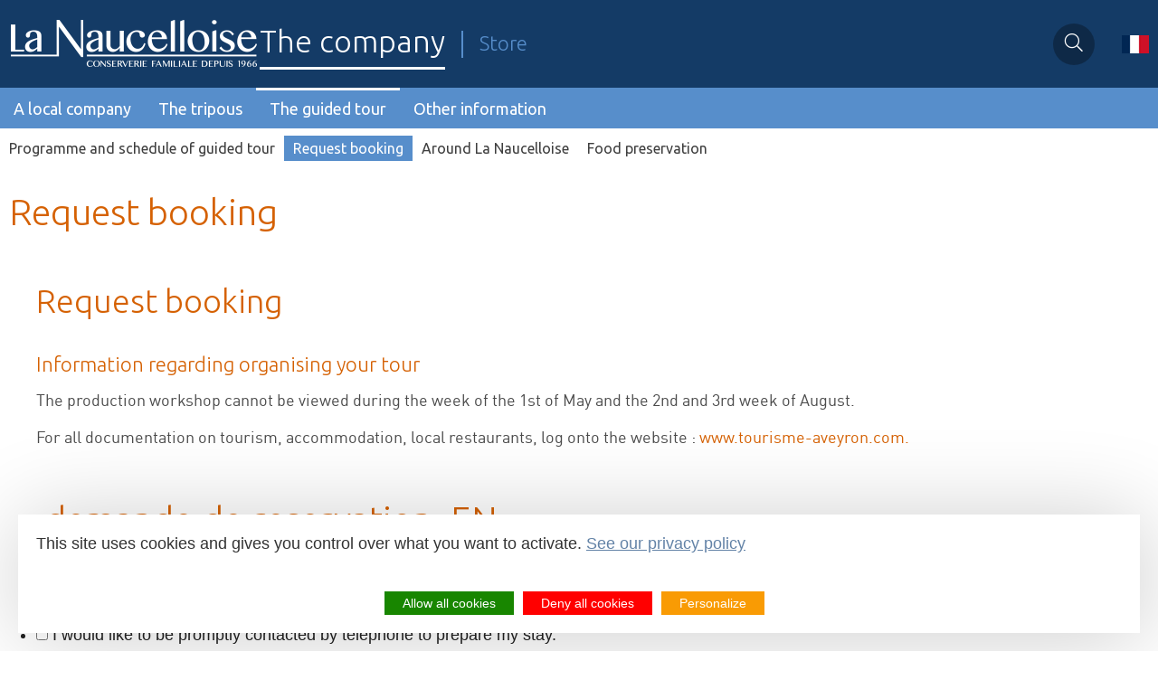

--- FILE ---
content_type: text/html; charset=UTF-8
request_url: https://www.lanaucelloise.fr/en/the-guided-tour/request-booking.php
body_size: 4769
content:
<!DOCTYPE html>
<!--[if lt IE 7]>      <html lang="en" class="no-js lt-ie9 lt-ie8 lt-ie7"> <![endif]-->
<!--[if IE 7]>         <html lang="en" class="no-js lt-ie9 lt-ie8"> <![endif]-->
<!--[if IE 8]>         <html lang="en" class="no-js lt-ie9"> <![endif]-->
<!--[if gt IE 8]><!-->
<html lang="en" class="no-js"><!-- InstanceBegin template="/Templates/cm_page-entreprise_en.dwt.php" codeOutsideHTMLIsLocked="true" -->
<!--<![endif]-->
<head>
<meta charset="utf-8">

<meta http-equiv="X-UA-Compatible" content="IE=edge">
<meta name="viewport" content="width=device-width, initial-scale=1.0, viewport-fit=cover" />	
<title>Request booking - La Naucelloise, canning regional products</title>
<meta name="Description" content="Organise your tour. Book now.">
<link rel="stylesheet" href="/lae/public1.0/css/normalize0.css"  media="screen, print">
<link rel="stylesheet" href="/lae/public1.0/css/main.css"  media="screen, print">
<link rel="stylesheet" href="/lae/public1.0/fonts/dinot/stylesheet.css">
<link rel="stylesheet" href="/lae/public1.0/fonts/font-awesome-4.1.0/css/font-awesome.min.css">
<!--[if IE 7]>
  <link rel="stylesheet" href="/lae/public1.0/fonts/font-awesome-4.1.0/css/font-awesome-ie7.min.css">
<![endif]-->
<link rel="stylesheet" href="/lae/public1.0/css/screen_fr.css"  media="screen, print">
<link rel="stylesheet" href="/lae/public1.0/css/print.css" media="print">
<!--[if lt IE 10]>
<script type="text/javascript" src="/lae/public1.0/js/vendor/html5-ie.js"></script>
<![endif]-->
<script src="/lae/public1.0/js/vendor/require/require.js"></script>
<script src="/lae/public1.0/js/appli/conf.js"></script>
<!-- InstanceBeginEditable name="DW_head" --><!-- InstanceEndEditable -->
<!-- debut cm -->
<!-- fin cm -->
</head>
<body>
<!--[if lt IE 7]>
  <p class="chromeframe">
  	Vous utilisez un navigateur <strong>obsolète</strong> !<br/>
    S'il vous plaît, <a href="http://browsehappy.com/">mettez à jour votre navigateur</a> 
     pour améliorer votre expérience !
  </p>
  <![endif]--> 
<a id="hautPage"></a>
<!-- debut cm -->
<!-- fin cm --><div id="ecranUser">
  <header role="banner">
  <div class="centree">
  <div class="titreEtMenu">
    <p id="titreP"> <a href="/en/" title="Go back to the homepage"> <span class="hidden"><strong>La Naucelloise</strong> canning regional products</span></a> </p>
    <ul class="ets-btq">
      <li><a href="/en/a-local-company/a-family-business.php" title="Go back to The Company homepage"><strong>The company</strong></a></li>
      <li><a href="/boutique/en/the-tripous/charles-savy-naucellois-tripou_BQ.php" title="Go to the La Naucelloise online store">Store</a></li>
    </ul></div>
    <div class="outils">
      <ul class="langues">
        <li class="cur en">en</li>
        <li class="fr"><a href="/fr/une-entreprise-un-terroir/une-entreprise-familiale.php">fr</a></li>
      </ul>
      <ul class="ronds">
        <li><a href="/en/tools/search-engine.php" title="Search"><i class="icon icon-search-light"></i><span>Search</span></a></li>
      </ul>
     
    </div>
    <div id="menuMobile">
        <div id="toggle_menu"><a href="javascript:;" title="Menu"><i class="icon icon-bars-light"></i><span>Menu</span></a></div>
      </div>
  </div>

</header>  <nav role="navigation">
  <div class="centree">
    <ul id="menu">
            <li class="menu-niveau1  menu-niveau12" >
                <a href="/en/a-local-company/a-family-business.php" title="A local company" class="lien-niveau1"> A local company </a>
                <ul class="niveau2">
                    <li class="menu-niveau2" >
                        <a	href="/en/a-local-company/a-family-business.php" title="A family business" class="lien-niveau2"><span>A family business</span></a>
                      </li>
                    <li class="menu-niveau2" >
                        <a	href="/en/a-local-company/homemade.php" title="Homemade" class="lien-niveau2"><span>Homemade</span></a>
                      </li>
                    <li class="menu-niveau2" >
                        <a	href="/en/a-local-company/news.php" title="News" class="lien-niveau2"><span>News</span></a>
                      </li>
                    <li class="menu-niveau2" >
                        <a	href="/en/a-local-company/contact-access-store.php" title="Contact, access, store" class="lien-niveau2"><span>Contact, access, store</span></a>
                      </li>
                  </ul>
              </li>
            <li class="menu-niveau1  menu-niveau13" >
                <a href="/en/the-tripous/origins-of-the-tripou.php" title="The tripous" class="lien-niveau1"> The tripous </a>
                <ul class="niveau2">
                    <li class="menu-niveau2" >
                        <a	href="/en/the-tripous/origins-of-the-tripou.php" title="Origins of the tripou" class="lien-niveau2"><span>Origins of the tripou</span></a>
                      </li>
                    <li class="menu-niveau2" >
                        <a	href="/en/the-tripous/production-of-the-tripou.php" title="Production of the tripou" class="lien-niveau2"><span>Production of the tripou</span></a>
                      </li>
                    <li class="menu-niveau2" >
                        <a	href="/en/the-tripous/recipes.php" title="Recipes" class="lien-niveau2"><span>Recipes</span></a>
                      </li>
                    <li class="menu-niveau2" >
                        <a	href="/en/the-tripous/traditional-texts-from-aveyron.php" title="Traditional texts from Aveyron" class="lien-niveau2"><span>Traditional texts from Aveyron</span></a>
                      </li>
                    <li class="menu-niveau2" >
                        <a	href="/en/the-tripous/tripous-or-tripoux.php" title="TripouS or tripouX ?" class="lien-niveau2"><span>TripouS or tripouX ?</span></a>
                      </li>
                  </ul>
              </li>
            <li class="menu-niveau1 -actif menu-niveau14" >
                <a href="/en/the-guided-tour/programme-and-schedule-of-guided-tour.php" title="The guided tour" class="lien-niveau1"> The guided tour </a>
                <ul class="niveau2">
                    <li class="menu-niveau2" >
                        <a	href="/en/the-guided-tour/programme-and-schedule-of-guided-tour.php" title="Programme and schedule of guided tour" class="lien-niveau2"><span>Programme and schedule of guided tour</span></a>
                      </li>
                    <li class="menu-niveau2-actif" >
                        <a	href="/en/the-guided-tour/request-booking.php" title="Request booking" class="lien-niveau2"><span>Request booking</span></a>
                      </li>
                    <li class="menu-niveau2" >
                        <a	href="/en/the-guided-tour/around-la-naucelloise.php" title="Around La Naucelloise" class="lien-niveau2"><span>Around La Naucelloise</span></a>
                      </li>
                    <li class="menu-niveau2" >
                        <a	href="/en/the-guided-tour/food-preservation.php" title="Food preservation" class="lien-niveau2"><span>Food preservation</span></a>
                      </li>
                  </ul>
              </li>
            <li class="menu-niveau1  menu-niveau15" >
                <a href="/en/other-information/pictures-and-videos.php" title="Other information" class="lien-niveau1"> Other information </a>
                <ul class="niveau2">
                    <li class="menu-niveau2" >
                        <a	href="/en/other-information/pictures-and-videos.php" title="Pictures and videos" class="lien-niveau2"><span>Pictures and videos</span></a>
                      </li>
                    <li class="menu-niveau2" >
                        <a	href="/en/other-information/rouergue-traditional-dishes.php" title="Rouergue’s traditional dishes" class="lien-niveau2"><span>Rouergue’s traditional dishes</span></a>
                      </li>
                    <li class="menu-niveau2" >
                        <a	href="/en/other-information/the-tripounette-magazine.php" title="The "Tripounette" magazine" class="lien-niveau2"><span>The "Tripounette" magazine</span></a>
                      </li>
                  </ul>
              </li>
          </ul>
  </div>
</nav>  <!--<nav role="navigation" class="niveau2">
  <div class="centree">
    <ul>
            <li class="n2" >
		        <a	href="/en/the-guided-tour/programme-and-schedule-of-guided-tour.php" title="Programme and schedule of guided tour"> Programme and schedule of guided tour </a>
              </li>
		      <li class="n2-actif" >
		        <a	href="/en/the-guided-tour/request-booking.php" title="Request booking"> Request booking </a>
              </li>
		      <li class="n2" >
		        <a	href="/en/the-guided-tour/around-la-naucelloise.php" title="Around La Naucelloise"> Around La Naucelloise </a>
              </li>
		      <li class="n2" >
		        <a	href="/en/the-guided-tour/food-preservation.php" title="Food preservation"> Food preservation </a>
              </li>
		    </ul>
  </div>
</nav>-->
<h1>Request booking</h1>  <div id="content" role="main">
    <section> <!-- InstanceBeginEditable name="DW_beforeCm" --> <!-- InstanceEndEditable -->
      <div class="centree">
  <article id="bloc472" 
           class="clearfix articleCM">
    <h2>Request booking</h2>
<h3>Information regarding organising your tour</h3>
<p>The production workshop cannot be viewed during the week of the 1st of May and the 2nd and 3rd week of August.</p>
<p>For all documentation on tourism, accommodation, local restaurants, log onto the website : <a href="http://www.tourisme-aveyron.com" title="Website for the tourism in Aveyron" target="_blank">www.tourisme-aveyron.com.</a></p>  </article>
</div>
      <!-- InstanceBeginEditable name="DW_afterCm" -->
      <div class="centree">
        <div style="padding: 0 40px;">
        <link rel="stylesheet" type="text/css" href="/lae/services1.0/plugins/laetis/relatio-241/./data/form_4/css/view.css" media="all" />
<script type="text/javascript" src="/lae/services1.0/plugins/laetis/relatio-241/js/view.js"></script>
<script type="text/javascript" src="/lae/services1.0/plugins/laetis/relatio-241/js/calendar.js"></script>

<div id="main_body" class="integrated">
		
	<div id="form_container">
	
		<h1><a>demande-de-reservation_EN</a></h1>
		<form id="form_4" class="appnitro"  method="post" action="#main_body">
					<div class="form_description">
			<h2>demande-de-reservation_EN</h2>
			<p></p>
		</div>						
			<ul >
			
					<li id="li_22" class="section_break">
			<h3>Option for booking</h3>
			<p></p>
		</li>		<li id="li_29" >
		<label class="description"> </label>
		<span>
			<input id="element_29_1" name="element_29_1" class="element checkbox" type="checkbox" value="1"  />
<label class="choice" for="element_29_1">I would like to be promptly contacted by telephone to prepare my stay.</label>

		</span> 
		</li>		<li id="li_23" class="section_break">
			<h3>Your visit</h3>
			<p></p>
		</li>		<li id="li_30" >
		<label class="description" for="element_30">Persons making up the visit : </label>
		<div>
		<select class="element select medium" id="element_30" name="element_30"> 
			<option value="" selected="selected"></option>
<option value="1" >adults</option>
<option value="2" >youngs</option>
<option value="3" >seniors</option>
<option value="4" >family</option>
<option value="5" >other</option>

		</select>
		</div> 
		</li>		<li id="li_24" >
		<label class="description" for="element_24">Number of persons planned : </label>
		<div>
			<input id="element_24" name="element_24" class="element text medium" type="text" maxlength="255" value="" /> 
		</div> 
		</li>		<li id="li_25" >
		<label class="description">Date of visit : </label>
		<span>
			<input id="element_25_1" name="element_25_1" class="element text" size="2" maxlength="2" value="" type="text" /> /
			<label for="element_25_1">MM</label>
		</span>
		<span>
			<input id="element_25_2" name="element_25_2" class="element text" size="2" maxlength="2" value="" type="text" /> /
			<label for="element_25_2">DD</label>
		</span>
		<span>
	 		<input id="element_25_3" name="element_25_3" class="element text" size="4" maxlength="4" value="" type="text" />
			<label for="element_25_3">YYYY</label>
		</span>
	
		<span id="calendar_25">
			<img id="cal_img_25" class="datepicker" src="/lae/services1.0/plugins/laetis/relatio-241/images/calendar.gif" alt="Pick a date." />	
		</span>
		<script type="text/javascript">
			Calendar.setup({
			inputField	 : "element_25_3",
			baseField    : "element_25",
			displayArea  : "calendar_25",
			button		 : "cal_img_25",
			ifFormat	 : "%B %e, %Y",
			onSelect	 : selectDate
			});
		</script>
		 
		</li>		<li id="li_26" >
		<label class="description">Time required : </label>
		<span>
			<input id="element_26_1" name="element_26_1" class="element text " size="2" type="text" maxlength="2" value="" /> : 
			<label>HH</label>
		</span>
		<span>
			<input id="element_26_2" name="element_26_2" class="element text " size="2" type="text" maxlength="2" value="" />  
			<label>MM</label>
		</span>
		
		<span>
			<select class="element select" style="width:4em" id="element_26_4" name="element_26_4">
				<option value="AM" >AM</option>
				<option value="PM" >PM</option>
			</select>
			<label>AM/PM</label>
		</span> 
		</li>		<li id="li_18" class="section_break">
			<h3>Your details :</h3>
			<p></p>
		</li>		<li id="li_1" >
		<label class="description" for="element_1">* Surname :  <span id="required_1" class="required">*</span></label>
		<div>
			<input id="element_1" name="element_1" class="element text medium" type="text" value="" /> 
		</div> 
		</li>		<li id="li_2" >
		<label class="description" for="element_2">* First name :  <span id="required_2" class="required">*</span></label>
		<div>
			<input id="element_2" name="element_2" class="element text medium" type="text" value="" /> 
		</div> 
		</li>		<li id="li_15" >
		<label class="description" for="element_15">* E-mail :<br />
 <span id="required_15" class="required">*</span></label>
		<div>
			<input id="element_15" name="element_15" class="element text medium" type="text" maxlength="255" value="" /> 
		</div> 
		</li>		<li id="li_3" >
		<label class="description" for="element_3">Company :  </label>
		<div>
			<input id="element_3" name="element_3" class="element text medium" type="text" value="" /> 
		</div> 
		</li>		<li id="li_27" >
		<label class="description" for="element_27">Position :  </label>
		<div>
			<input id="element_27" name="element_27" class="element text medium" type="text" value="" /> 
		</div> 
		</li>		<li id="li_6" class="section_break">
			<h3>Your postal adress</h3>
			<p></p>
		</li>		<li id="li_7" >
		<label class="description" for="element_7">Res, Building, Flat, Floor : </label>
		<div>
			<input id="element_7" name="element_7" class="element text medium" type="text" value="" /> 
		</div> 
		</li>		<li id="li_8" >
		<label class="description" for="element_8">Street, Bd, Road, Ave : </label>
		<div>
			<input id="element_8" name="element_8" class="element text medium" type="text" value="" /> 
		</div> 
		</li>		<li id="li_9" >
		<label class="description" for="element_9">Lieu dit, Hamlet, PO Box : </label>
		<div>
			<input id="element_9" name="element_9" class="element text medium" type="text" value="" /> 
		</div> 
		</li>		<li id="li_16" >
		<label class="description" for="element_16">Post code : </label>
		<div>
			<input id="element_16" name="element_16" class="element text medium" type="text" maxlength="255" value="" /> 
		</div> 
		</li>		<li id="li_12" >
		<label class="description" for="element_12">Town :  </label>
		<div>
			<input id="element_12" name="element_12" class="element text medium" type="text" value="" /> 
		</div> 
		</li>		<li id="li_13" >
		<label class="description" for="element_13">Country :  </label>
		<div>
			<input id="element_13" name="element_13" class="element text medium" type="text" value="" /> 
		</div> 
		</li>		<li id="li_4" >
		<label class="description">Telephone :  </label>
		<div>
			<input id="element_4" name="element_4" class="element text medium" type="text" maxlength="255" value=""/> 
		</div> 
		</li>		<li id="li_28" >
		<label class="description">Fax :  </label>
		<div>
			<input id="element_28" name="element_28" class="element text medium" type="text" maxlength="255" value=""/> 
		</div> 
		</li>		<li id="li_17" class="section_break">
			<h3></h3>
			<p></p>
		</li>		<li id="li_14" >
		<label class="description" for="element_14">Your message : </label>
		<div>
			<textarea id="element_14" name="element_14" class="element textarea medium" rows="8" cols="90"></textarea> 
		</div> 
		</li>		<li id="li_21" class="section_break">
			<h3>Website declared registered at the Commission Nationale de l'Informatique et des Libertés (French national data protection authority). File number : 1105943.<br />
<br />
You have a right to access, modify, rectify and remove your personal data (French data protection act of 6th January 1978).<br />
<br />
For all request, please contact: <br />
La Naucelloise - 12800 Naucelle<br />
e-mail : contact@lanaucelloise.fr </h3>
			<p></p>
		</li>
			
					<li id="li_buttons" class="buttons">
			    <input type="hidden" name="form_id" value="4" />
			    
				<input type="hidden" name="submit" value="1" />
<input id="saveForm" class="button_text" type="submit" name="submit" value="Submit" />

                <input type="hidden" name="url_referer" value="" />
                <input type="hidden" name="cm_doc_id" value="" />
		</li>
			</ul>
		</form>	
		<div id="mf_footer">Relatio</div>
	</div>
</div>        </div>
      </div>
       <!-- InstanceEndEditable --> </section>
  </div>
  <!-- /content -->
  <footer>
  <div class="centree">
    <p class="adresse" itemscope itemtype="http://schema.org/Organization"> <strong itemprop="name">La Naucelloise</strong> - <span itemprop="address" itemscope itemtype="http://schema.org/PostalAddress"> <span itemprop="streetAddress">Z.A. de Merlin</span> - <span itemprop="postalCode">12800</span> <span itemprop="addressLocality">NAUCELLE-GARE</span> - AVEYRON - </span> Tel. <span itemprop="telephone">05 65 69 20 20</span><br>
      <a href="https://www.lanaucelloise.fr/en" itemprop="url" title="La Naucelloise website">www.lanaucelloise.fr</a> -
      E-mail : <a href="mailto:contact@lanaucelloise.fr" itemprop="email" title="Contact us">contact@lanaucelloise.fr</a> </p>
    <ul class="liens">
      <li><a href="/en/tools/contact.php" title="Contact us">Contact</a></li>
      <li><a href="/en/tools/legal-notices.php" title="Legal notices">Legal notices</a></li>      
      	  <li><a href="/en/tools/links-and-partners.php" title="Links and partners">Links and partners</a></li>    </ul>
    <p class="epv"><a href="http://www.patrimoine-vivant.com/en" target="_blank" title="Living Heritage Company"><span class="hidden">Living Heritage Company</span></a></p>
    <p class="moyensPaiements"></p>
  </div>
</footer>
</div>
<!-- /ecranUser -->
<!-- debut cm -->
<!-- fin cm --><script>
  /*(function(i,s,o,g,r,a,m){i['GoogleAnalyticsObject']=r;i[r]=i[r]||function(){
  (i[r].q=i[r].q||[]).push(arguments)},i[r].l=1*new Date();a=s.createElement(o),
  m=s.getElementsByTagName(o)[0];a.async=1;a.src=g;m.parentNode.insertBefore(a,m)
  })(window,document,'script','//www.google-analytics.com/analytics.js','ga');

  ga('create', 'UA-1956792-68', 'auto');
  ga('send', 'pageview');*/

</script></body>
<!-- InstanceEnd --></html>

--- FILE ---
content_type: text/css
request_url: https://www.lanaucelloise.fr/lae/public1.0/css/main.css
body_size: 2667
content:
/*
 * HTML5 Boilerplate
 *
 * What follows is the result of much research on cross-browser styling.
 * Credit left inline and big thanks to Nicolas Gallagher, Jonathan Neal,
 * Kroc Camen, and the H5BP dev community and team.
 */

/* ==========================================================================
   Base styles: opinionated defaults
   ========================================================================== */

html,
button,
input,
select,
textarea {
    color: #222;
}

body {
    font-size: 1em;
    line-height: 1.4;
}

/*
 * Remove text-shadow in selection highlight: h5bp.com/i
 * These selection rule sets have to be separate.
 * Customize the background color to match your design.
 */

::-moz-selection {
    background: #b3d4fc;
    text-shadow: none;
}

::selection {
    background: #b3d4fc;
    text-shadow: none;
}

/*
 * A better looking default horizontal rule
 */

hr {
    display: block;
    height: 1px;
    border: 0;
    border-top: 1px solid #ccc;
    margin: 1em 0;
    padding: 0;
}

/*
 * Remove the gap between images and the bottom of their containers: h5bp.com/i/440
 */

img {
    vertical-align: middle;
}

/*
 * Remove default fieldset styles.
 */

fieldset {
    border: 0;
    margin: 0;
    padding: 0;
}

/*
 * Allow only vertical resizing of textareas.
 */

textarea {
    resize: vertical;
}

/* ==========================================================================
   Chrome Frame prompt
   ========================================================================== */

.chromeframe {
    margin: 0.2em 0;
    background: #ccc;
    color: #000;
    padding: 0.2em 0;
}

/* ==========================================================================
   Author's custom styles
   ========================================================================== */

















/* ==========================================================================
   Helper classes
   ========================================================================== */

/*
 * Image replacement
 */

.ir {
    background-color: transparent;
    border: 0;
    overflow: hidden;
    /* IE 6/7 fallback */
    *text-indent: -9999px;
}

.ir:before {
    content: "";
    display: block;
    width: 0;
    height: 150%;
}

/*
 * Hide from both screenreaders and browsers: h5bp.com/u
 */

.hidden {
    display: none !important;
    visibility: hidden;
}

/*
 * Hide only visually, but have it available for screenreaders: h5bp.com/v
 */

.visuallyhidden {
    border: 0;
    clip: rect(0 0 0 0);
    height: 1px;
    margin: -1px;
    overflow: hidden;
    padding: 0;
    position: absolute;
    width: 1px;
}

/*
 * Extends the .visuallyhidden class to allow the element to be focusable
 * when navigated to via the keyboard: h5bp.com/p
 */

.visuallyhidden.focusable:active,
.visuallyhidden.focusable:focus {
    clip: auto;
    height: auto;
    margin: 0;
    overflow: visible;
    position: static;
    width: auto;
}

/*
 * Hide visually and from screenreaders, but maintain layout
 */

.invisible {
    visibility: hidden;
}

/*
 * Clearfix: contain floats
 *
 * For modern browsers
 * 1. The space content is one way to avoid an Opera bug when the
 *    `contenteditable` attribute is included anywhere else in the document.
 *    Otherwise it causes space to appear at the top and bottom of elements
 *    that receive the `clearfix` class.
 * 2. The use of `table` rather than `block` is only necessary if using
 *    `:before` to contain the top-margins of child elements.
 */

.clearfix:before,
.clearfix:after {
    content: " "; /* 1 */
    display: table; /* 2 */
}

.clearfix:after {
    clear: both;
}

/*
 * For IE 6/7 only
 * Include this rule to trigger hasLayout and contain floats.
 */

.clearfix {
    *zoom: 1;
}

/* ==========================================================================
   EXAMPLE Media Queries for Responsive Design.
   These examples override the primary ('mobile first') styles.
   Modify as content requires.
   ========================================================================== */

@media only screen and (min-width: 35em) {
    /* Style adjustments for viewports that meet the condition */
}

@media print,
       (-o-min-device-pixel-ratio: 5/4),
       (-webkit-min-device-pixel-ratio: 1.25),
       (min-resolution: 120dpi) {
    /* Style adjustments for high resolution devices */
}

/* ==========================================================================
   Print styles.
   Inlined to avoid required HTTP connection: h5bp.com/r
   ========================================================================== */

@media print {
    * {
        background: transparent !important;
        color: #000 !important; /* Black prints faster: h5bp.com/s */
        box-shadow: none !important;
        text-shadow: none !important;
    }

    a,
    a:visited {
        text-decoration: underline;
    }

    a[href]:after {
        content: " (" attr(href) ")";
    }

    abbr[title]:after {
        content: " (" attr(title) ")";
    }

    /*
     * Don't show links for images, or javascript/internal links
     */

    .ir a:after,
    a[href^="javascript:"]:after,
    a[href^="#"]:after {
        content: "";
    }

    pre,
    blockquote {
        border: 1px solid #999;
        page-break-inside: avoid;
    }

    thead {
        display: table-header-group; /* h5bp.com/t */
    }

    tr,
    img {
        page-break-inside: avoid;
    }

    img {
        max-width: 100% !important;
    }

    @page {
        margin: 0.5cm;
    }

    p,
    h2,
    h3 {
        orphans: 3;
        widows: 3;
    }

    h2,
    h3 {
        page-break-after: avoid;
    }
}

.alerte {
  color:#CC0000;
}
input.alerte {
  border:solid 1px #CC0000;
  color:inherit;
}
div.alerte p {
	font-size:18px;
    line-height: 26px;
	color:#CC0000;
}
#recherche_resultats li {
  clear:both;
}
#recherche_resultats li .titre {
  font-weight:bold!important;
}
.diaporamaLaetis {
	background-image:url("/lae/public1.0/plugins/vendor/royalslider-9.4.99/preloaders/loading3.gif");
	background-repeat:no-repeat;
	background-position:50% 50%;
}
.diaporamaLaetis .item {
	display:none;
}
.form-choose-shipping label {
    width: 100% !important;
    display: flex !important;
    align-items: center;
    justify-content: flex-start;
}

.form-choose-shipping .mode_livraison input {
    width: 10% !important;
}

.form-choose-shipping .mode_livraison img {
    width: 15% !important;
}

.form-choose-shipping .mode_livraison span {
    width: 75%;
    text-align-last: left;
}

.form-choose-shipping {
    display: flex;
    justify-content: center;
}

.form-choose-shipping > .demi {
    float: none !important;
    padding: 1.5rem;
}

#relais-widget .list_relais {
    margin-top: 2rem;
    position: relative;
}

#relais-widget .list_relais .loader {
    position: absolute;
    top: 0;
    bottom: 0;
    left: 0;
    right: 0;
    display: none;
    align-items: center;
    justify-content: center;
    background-color: rgba(255, 255, 255, .5);
}

#relais-widget .list_relais .loader div {
    width: 40px;
    height: 40px;
    border: 10px solid #cccccc;
    border-top: 10px solid #d56103;
    border-radius: 50%;
    animation: spin 500ms linear infinite;
}

#relais-widget .list_relais .list {
    height: 300px;
    overflow-x: hidden;
    overflow-y: scroll;
    margin: 10px 0;
}

.list_relais .list ul {
    padding: 10px;
}

.list_relais .list ul li {
    list-style: none;
    height: 30px;
}

.list_relais .list ul li label {
    display: flex !important;
    align-items: center;
    justify-content: flex-start;
    margin: 20px 0 0 0 !important;
}

.list ul li label div {
    display: flex;
    flex-direction: column;
    align-items: flex-start;
    justify-content: center;
    margin-left: 20px;
}

@keyframes spin {
    from {
        transform: rotate(0);
    }

    to {
        transform: rotate(360deg);
    }
}


--- FILE ---
content_type: text/css
request_url: https://www.lanaucelloise.fr/lae/public1.0/fonts/dinot/stylesheet.css
body_size: 313
content:
/* Generated by Font Squirrel (http://www.fontsquirrel.com) on December 20, 2013 */



@font-face {
    font-family: 'dinotregular';
    src: url('dinot-webfont.eot');
    src: url('dinot-webfont.eot?#iefix') format('embedded-opentype'),
         url('dinot-webfont.woff') format('woff'),
         url('dinot-webfont.ttf') format('truetype'),
         url('dinot-webfont.svg#dinotregular') format('svg');
    font-weight: normal;
    font-style: normal;

}




@font-face {
    font-family: 'din_otbold';
    src: url('dinot-bold-webfont.eot');
    src: url('dinot-bold-webfont.eot?#iefix') format('embedded-opentype'),
         url('dinot-bold-webfont.woff') format('woff'),
         url('dinot-bold-webfont.ttf') format('truetype'),
         url('dinot-bold-webfont.svg#din_otbold') format('svg');
    font-weight: normal;
    font-style: normal;

}




@font-face {
    font-family: 'din_otlight';
    src: url('dinot-light-webfont.eot');
    src: url('dinot-light-webfont.eot?#iefix') format('embedded-opentype'),
         url('dinot-light-webfont.woff') format('woff'),
         url('dinot-light-webfont.ttf') format('truetype'),
         url('dinot-light-webfont.svg#din_otlight') format('svg');
    font-weight: normal;
    font-style: normal;

}

--- FILE ---
content_type: text/css
request_url: https://www.lanaucelloise.fr/lae/public1.0/css/screen_fr.css
body_size: 9778
content:
@import url(https://fonts.googleapis.com/css?family=Ubuntu:300,400,500);

body {
	min-width: 1024px;
	font-size: 18px;
}

@media screen and (max-width: 1024px) {
	body {
		min-width: inherit;
	}
}

.centree {
	width: 1280px;
	height: 100%;
	margin: 0 auto;
	position: relative;
}

@media screen and (max-width: 1280px) {
	.centree {
		width: 100%;
	}
}

@media screen and (max-width: 1280px) {
	header .centree {
		width: calc(100% - 20px);
		padding: 0 10px;
	}
}

/* HEADER */

header {
	height: 97px;
	/*background-image: url(/lae/public1.0/img/site/header/fond.jpg);
	background-repeat: repeat-x;*/
	background-color: #143b66;
	position: relative;
	z-index: 10;
}

@media screen and (max-width: 1024px) {
	header {
		padding: 0 10px;
		z-index: 101;
	}
}

header .centree {
	display: flex;
	justify-content: space-between;
	align-items: center;
}

#titreP a {
	display: block;
	/*position: absolute;*/
	left: 0;
	top: 0;
	width: 277px;
	height: 97px;
	background: url(/lae/public1.0/img/site/header/marque-la-naucelloise.png) 0 50%;
	background-repeat: no-repeat;
}

@media screen and (max-width: 768px) {
	#titreP {
		width: 100%;
	}

	header {
		height: auto;
		padding: 0 20px;
	}

	header .centree {
		flex-direction: column;
		justify-content: flex-start;
		align-items: flex-start;
	}
}


header ul.langues,
header ul.ronds {
	float: right;
}

header div.outils {
	display: flex;
	align-items: center;
	flex-direction: row-reverse;
}

header div.outils span {
	display: none;
}

header .titreEtMenu {
	display: flex;
	align-items: center;
	gap: 85px;
}

@media screen and (max-width: 768px) {
	header div.outils {
		display: none;
	}

	header .titreEtMenu {
		flex-direction: column;
		gap: 0px
	}

	.langues {
		display: flex;
		text-transform: uppercase;
		gap: 20px;
	}

}

ul.langues li {
	display: block;
	/*margin-top: 40px;*/
	float: left;
	list-style: none;
	font-family: 'dinotregular', arial;
	font-size: 11px;
	line-height: 11px;
	font-weight: normal;
	color: #453d37;
	text-transform: uppercase;
}

.liens-langues .rappel,
ul.langues li.cur {
	color: #FFFFFF;
	padding-right: 10px;
	display: none;
}

@media screen and (min-width: 1024px) {

	.liens-langues,
	ul.langues {
		overflow: hidden;
	}
}

.liens-langues a,
ul.langues a {
	text-indent: -1000px;
	width: 30px;
	display: block;
	height: 20px;
}

.liens-langues .fr,
ul.langues .fr a {
	background: url(/lae/public1.0/img/site/drapeau-fr.jpg);
}

.liens-langues .en,
ul.langues .en a {
	background: url(/lae/public1.0/img/site/drapeau-en.jpg);
}

header ul.ronds {
	margin-right: 30px;
}

header ul.ronds li {
	list-style: none;
	display: block;
	float: left;
	margin-left: 20px;
}

header ul.ronds a {
	display: flex;
	text-align: center;
	/*margin-top: 10px;*/
	width: 46px;
	height: 46px;
	font-size: 20px;
	line-height: 20px;
	color: #ffffff;
	text-decoration: none;
	background-color: #000000;
	background-color: rgba(0, 0, 0, 0.30);
	-webkit-border-radius: 46px;
	-moz-border-radius: 46px;
	border-radius: 46px;
	-webkit-transition: all 0.2s ease-in-out;
	-moz-transition: all 0.2s ease-in-out;
	-o-transition: all 0.2s ease-in-out;
	transition: all 0.2s ease-in-out;
	position: relative;
	justify-content: center;
	align-items: center;
}

@media screen and (min-width: 768px) {

	/*header ul.ronds a i,
	header ul.ronds a i:before {
		line-height: 20px;
		height: 20px;
	}*/
}

@media screen and (max-width: 768px) {

	header ul.ronds {

		margin: 0;
		float: none;
		/*display: contents;*/
		justify-content: space-around;
		gap: 0px;

		display: contents;
		padding: 0;
		margin: 0;
	}

	header ul.ronds li {
		float: none;
		margin: 0;
	}

	header ul.ronds a {
		width: auto;
		height: auto;
	}
}

header ul.ronds a:hover,
header ul.ronds a:focus {
	background-color: rgba(0, 0, 0, 0.50);
}

header ul.ronds a.panier {
	background: url(/lae/public1.0/img/site/header/p-panier.png) no-repeat 50% 10px rgba(0, 0, 0, 0.30);
}

@media screen and (max-width: 768px) {
	header ul.ronds a.panier {
		background: url(/lae/public1.0/img/site/header/p-panier.png) no-repeat 50% 2px;
	}
}

header ul.ronds a.panier span {
	padding-top: 34px;
}

header ul.ronds a.panier span.nb {
	display: block;
	position: absolute;
	bottom: -15px;
	width: 110px;
	font-family: 'dinotregular', arial;
	font-size: 11px;
	line-height: 11px;
	font-weight: normal;
	color: #fff;
	text-align: center;
	padding: 0;
}

header ul.ronds a.compte {
	font-size: 24px;
}


@media screen and (max-width: 768px) {
	header ul.ronds a.panier span.nb {
		bottom: -7px;
	}

	header ul.ets-btq {
		padding-bottom: 25px;
		/*position: absolute;
		left: 327px;
		top: 15px;
		  padding-top: 10px;*/
	}

	header ul.ronds a {
		background: none;
		margin: 0;
		line-height: 30px;
	}

}

header ul.ets-btq li {
	display: block;
	float: left;

}

header ul.ets-btq li:first-child:after {
	content: '';
	border-right: 2px solid #578ecb;
	font-size: 27px;
	padding-right: 18px;
	margin-right: 18px;
}

header ul.ets-btq li:last-of-type {
	border-right: none;
}

header ul.ets-btq a {
	font-family: 'Ubuntu', arial;
	font-size: 22px;
	line-height: 41px;
	font-weight: 300;
	color: #578ecb;
	text-decoration: none;

}

header ul.ets-btq strong {
	font-family: 'Ubuntu', arial;
	font-size: 34px;
	line-height: 36px;
	font-weight: 300;
	color: #ffffff;
	position: relative;
	border-bottom: 3px solid #fff;
	padding-bottom: 10px;

}

header p.ets-btq a:hover,
header p.ets-btq a:focus {
	color: #FFFFFF;
}

@media screen and (max-width: 425px) {
	header ul.ets-btq a {
		font-size: 20px;
	}

	header ul.ets-btq strong {
		font-size: 30px;
	}

	header ul.ets-btq li:first-child:after {
		padding-right: 7px;
		margin-right: 7px;
	}
}

/* FOOTER */
footer {
	clear: both;
	background: #143b66;
	color: #fff;
	padding: 40px 0 25px 0;


}

footer .centree {
	display: flex;
	align-items: center;
	justify-content: center;
	flex-direction: column;
	min-height: 85px;
	padding-left: 193px;
	padding-right: 120px;
	width: 947px;
}

@media screen and (max-width: 1024px) {
	footer .centree {

		width: 722px;
	}
}

footer p.adresse {
	font-family: 'dinotregular', arial;
	font-size: 17px;
	line-height: 22px;
	font-weight: normal;
	text-align: center;
	color: #fff;
}

footer p.adresse a,
footer p.adresse strong {
	color: #fff;
	font-weight: normal;
	text-decoration: none;
}

footer p.adresse a:hover {
	text-decoration: underline;
}

footer ul.liens {
	margin-top: 15px;
	text-align: center;
}

footer ul.liens li {
	list-style: none;
	display: inline;
}

footer ul.liens a {
	display: inline-block;
	padding: 0 7px;
	border-left: 1px solid #fff;
	font-family: 'dinotregular', arial;
	font-size: 17px;
	line-height: 22px;
	font-weight: normal;
	color: #fff;
	text-decoration: none;
}
footer ul.liens .recrutement a
{
	background: url(/lae/public1.0/img/site/handshake.png) no-repeat 10px 0;
	padding-left: 50px;
}
footer ul.liens li:first-of-type a {
	border-left: none;
}

#ecranUser footer a:hover,
#ecranUser footer a:focus {
	color: #FFFFFF;
	outline: none;
	text-decoration: underline;
}

footer p.epv {
	display: block;
	width: 120px;
	height: 120px;
	position: absolute;
	right: 0;
	top: -20px;
}



footer p.epv a {
	display: block;
	width: 120px;
	height: 120px;
	background-image: url(/lae/public1.0/img/site/footer/logo-epv.png);
	background-repeat: no-repeat;
}

@media screen and (max-width:1024px) {

	footer p.epv a,
	footer p.epv {
		width: 85px;
		height: 85px;
		background-size: cover;
	}
}

footer p.infos-btq {
	position: absolute;
	left: 0;
	top: 20px;
}

footer p.moyensPaiements {
	display: block;
	width: 193px;
	height: 45px;
	background-image: url(/lae/public1.0/img/site/footer/moyens-paiements.png);
	background-repeat: no-repeat;
	position: absolute;
	top: 0;
	left: 0;
}

@media screen and (max-width: 768px) {
	footer p.epv {
		right: inherit;
		left: 50%;
		margin-left: 64px;
	}

	footer .centree {
		width: 100%;
		padding: 0;
	}

	footer p.adresse {
		padding: 100px 10px 0 10px;
	}

	footer p.moyensPaiements {
		right: inherit;
		left: 50%;
		margin-left: -149px;
	}
}

@media screen and (max-width: 768px) {
	footer {
		padding-bottom: 115px;
	}
}

/* MENUS */
#menuMobile {
	display: none;
}

#menuMobile i {
	font-size: 34px;
}

#toggle_menu {}

#menuMobile i:before {
	line-height: inherit;
}

#menuMobile a {
	display: flex;
	justify-content: center;
	align-items: center;
	color: #fff;
	text-align: center;
	flex-direction: column;
	text-decoration: none;
	font-size: 14px;
	line-height: 30px;
	width: 80px;
	margin: 0 auto;
}

nav:not(.menuFamille):not(#menuGamme) {
	background: rgb(255, 255, 255);
	background: linear-gradient(0deg, rgba(255, 255, 255, 1) 50%, rgba(87, 142, 203, 1) 50%);
}

nav:not(.menuFamille):not(#menuGamme) #menu {
	padding-bottom: 43px;
	margin-bottom: 0;
}

@media screen and (max-width: 1024px) {
	nav {
		padding: 0 10px;
	}

	#menuGamme #menu {
		gap: 0;
	}

}

#menu {
	height: 100%;
	display: flex;
	margin-bottom: 43px;

}



#menu ul.niveau2 {
	display: none;
	position: absolute;
	left: 0;
	width: 100%;
	gap: 20px;
	margin-top: 7px;
	margin-bottom: 8px;
}

@media screen and (max-width: 1024px) {

	#menu ul.niveau2 {
		gap: 0;

	}
}

#menu li.menu-niveau1 {
	height: 100%;
	display: block;
	float: left;
	list-style: none;
}

#menu a.lien-niveau1-seul,
#menu a.lien-niveau1 {
	display: block;
	padding: 0 15px;
	margin: 0 10px;
	border-bottom: 3px solid transparent;
	font-family: 'Ubuntu', arial;
	font-size: 18px;
	line-height: 40px;
	font-weight: 400;
	color: #fff;
	text-decoration: none;
}

#menu a.lien-niveau1-seul {
	margin: 0;
}

#menu a.lien-niveau1:first-child {
	margin: 0;
}

@media screen and (min-width: 1024px) {
	#menu li.menu-niveau1 a.lien-niveau1 {
		border-top: 3px solid #578ecb;
	}

	#menu li.menu-niveau1.-actif a.lien-niveau1 {
		border-top: 3px solid #fff;
	}
}

#menu li.menu-niveau1.-actif .niveau2 {
	display: flex;
}

.niveau2 {
	background-color: transparent;
	height: auto;
	margin-top: 25px;
	margin-bottom: 10px;

}

.niveau2 li {
	display: inline-block;
	list-style: none;
}

.niveau2 a {
	display: block;
	font-family: 'Ubuntu', arial;
	font-size: 16px;
	line-height: 28px;
	font-weight: 400;
	color: #3f3f3f;
	text-decoration: none;
	padding: 0 10px;
}

.niveau2 .menu-niveau2-actif a {
	background-color: #578ecb;
	color: #fff;
}

@media screen and (max-width: 768px) {
	#menuMobile {
		position: fixed;
		bottom: 0;
		background-color: #2d2d2d;
		height: 85px;
		width: 100%;
		display: flex;
		justify-content: space-around;
		align-items: center;
		left: 0;
		padding-top: 5px;

	}

	#menu {
		position: fixed;
		top: 165px;
		flex-direction: column;
		width: calc(100% - 40px);
		opacity: 0;
		background-color: #fff;
		left: 0;
		padding: 10px 20px 20px 20px;
		gap: 0;

	}

	.menu-visible {
		overflow: hidden;
	}

	.menu-visible header {
		position: fixed;
		width: calc(100% - 40px);
	}

	.menu-visible #menu {
		opacity: 1;
		overflow: scroll;
		z-index: 100;
		height: calc(100% - 300px);

	}

	#menu li.menu-niveau1 {
		height: auto;
		float: none;
	}

	#menu .rappel>a,
	#menu .menu-niveau1.-actif>a {
		color: #d56103 !important;
	}

	#menu a.lien-niveau1-seul,
	#menu a.lien-niveau1 {
		color: #000;
		font-size: 24px;
		border-top: 1px solid #000;
		padding: 30px 30px 30px 0;
		position: relative;
	}

	#menu a.lien-niveau1 br {
		display: none;
	}

	#menu .menu-niveau1:first-child a,
	#menu li:first-child a {
		border: none;
	}

	#menu .rappel.close>a:after,
	#menu a.lien-niveau1:after {
		content: "\64";
		position: absolute;
		font-family: "naucelloise" !important;
		right: 0;
	}

	#menu .sousMenu-visible>a:after,
	#menu .menu-niveau1.sousMenu-visible>a:after,
	#menu .menu-niveau1.-actif>a:after,
	#menu .rappel>a:after {
		content: "\63";
	}

	#menu ul.menuFamille,
	#menu ul.niveau2 {
		position: relative;
		display: none;
		flex-direction: column;
		padding-left: 20px;
		line-height: 48px;
		padding-bottom: 30px;
		gap: 0;
		width: calc(100% - 20px);
		margin-top: -15px;
	}

	#menu .menu-niveau1.-actif ul.niveau2,
	#menu .rappel ul.menuFamille {
		display: flex;
	}

	#menu ul.niveau2 li {
		padding: 10px 0;
		display: block;
	}

	#menu ul.niveau2 a {
		font-size: 20px;

	}

	#menu ul.niveau2 .menu-niveau2-actif a {
		color: #d56103;
		background: transparent;
		font-weight: 500;
	}
}

/* menu btq gamme */
#menuGamme {
	background-color: transparent;
	height: auto;
}

@media screen and (min-width: 1024px) {
	#menuGamme .centree>ul {
		margin-top: 40px;
		display: flex;
		align-items: center;
		justify-content: space-between;
		border-bottom: 1px solid #000;


	}

	#menuGamme .centree>ul>li {
		list-style: none;
		/*border-bottom: 1px solid #000;*/


	}

	#menuGamme .centree>ul>li>a {
		display: flex;
		padding: 0 11px;
		font-family: 'Ubuntu', arial;
		font-size: 18px;
		font-weight: 400;
		color: #3a3331;
		text-decoration: none;
		text-align: center;
		line-height: 22px;
		border-bottom: 5px solid #fff;
		min-height: 80px;
		align-items: center;
		flex-direction: column;
		justify-content: center;

	}



	#menuGamme .centree>ul>li>a:hover,
	#menuGamme .centree>ul>li>a:focus {
		color: #d56104;
	}

	#menuGamme .centree>ul>li.rappel>a {
		border-bottom: 5px solid #d56104;
		color: #d56104;
		position: relative;
	}

	#menuGamme .centree>ul>li.rappel>a:before {
		content: "";
		position: absolute;
		border: 1px solid #d56104;
		bottom: -6px;
		width: calc(100% - 2px);

	}

	#menuGamme .centree>ul>li.rappel>a:after {
		content: "";
		display: inline-block;
		height: 0;
		width: 0;
		border-top: 7px solid #d56104;
		border-right: 7px solid transparent;
		border-left: 8px solid transparent;
		bottom: -13px;
		position: absolute;
	}

	#menuGamme .centree>ul>li.rappel {
		/*border-bottom: 1px solid #d56104;*/
	}


	#menuGamme .centree>ul>li>a>span {
		display: block;
	}
}

#menuGamme .centree>ul>li>a.vallees {
	color: #a98e78;
}

#menuGamme .centree>ul>li>a.moment {
	color: #016a5e;
}

@media screen and (min-width: 1024px) {
	#menuGamme .centree>ul>li>a.moment .fa {
		position: absolute;
		top: 10px;
	}

	#menuGamme .centree>ul>li>a.vallees .fa {
		position: absolute;
		top: 0px;
	}
}

@media screen and (max-width: 1024px) {

	#menuGamme .centree>ul>li>a.moment .fa,
	#menuGamme .centree>ul>li>a.vallees .fa {
		margin-right: 10px;
	}

}

/*
#menuGamme li a.moment {
	border-bottom:5px solid #016a5e;
	background-color: #016a5e;
}

#menuGamme li a.moment:hover,
#menuGamme li a.moment:focus {
	background-color: #00564C;
}

#menuGamme li a.moment span,
#menuGamme li a.vallees span {
	margin-right: 10px;
}

#menuGamme li a.vallees {
	background-color: #a98e78;
}

#menuGamme li a.vallees:hover,
#menuGamme li a.vallees:focus {
	background-color: #c9aa94;
}

#menuGamme li span.nouveau {

	position: absolute;
	left: 20px;
	color: #FFF;
	font-size: 0.9em;
	background-color: #bd0000;
	width: 180px;
	height: 20px;
	margin: auto;
	text-align: center;
	text-transform: uppercase;
}*/


/* menu btq famille */
.menuFamille {
	background-color: transparent;
	height: auto;
	display: none;
}

@media screen and (min-width: 1024px) {
	.menuFamille {
		position: absolute;
		left: 0;
		top: 150px;
		width: 200px;
	}

	#menu .rappel .menuFamille {
		display: flex;
		flex-direction: column;
		z-index: 100;
		justify-content: left;
		text-align: left;
		position: absolute;
		left: 0;
		top: 150px;
		width: 200px;
		gap: 0;
	}

}

.menuFamille li {
	display: block;
	list-style: none;


}

.menuFamille li a {
	display: block;
	padding: 10px 0;
	font-family: 'Ubuntu', arial;
	font-size: 18px;
	line-height: 24px;
	font-weight: 400;
	color: #3a3331;
	text-decoration: none;
	text-align: left;
	border-bottom: 1px solid #fff;
}

@media screen and (max-width: 1023px) {

	#menu .rappel .menuFamille {
		display: flex;
		flex-direction: column;
		z-index: 100;
		justify-content: left;
		text-align: left;
		gap: 0;
	}

	.menuFamille li a {
		font-size: 20px;
		line-height: 28px;
		padding: 0;
	}
}

.menuFamille li a:hover,
.menuFamille li a:focus {
	color: #d56104;
}

.menuFamille li.rappel a {
	color: #d56104;
	border-bottom: 1px solid #d56104;
	font-weight: 500;
}

#menuFamille li.rappel a:after {
	content: '';
	width: 0;
	height: 0;
	position: absolute;
	left: 50%;
	bottom: -9px;
	margin-left: -8px;
	border-style: solid;
	border-width: 9px 8.5px 0 8.5px;
	border-color: #d56204 transparent transparent transparent;
	-webkit-transform: rotate(360deg);
	-moz-transform: rotate(360deg);
	-ms-transform: rotate(360deg);
	-o-transform: rotate(360deg);
	transform: rotate(360deg);
}

#menuFamille li a.vallees {
	background-color: #a98e78;
}

#menuFamille li.rappel a.vallees:after {
	border-color: #a98e78 transparent transparent transparent;
}

#menuFamille li a.vallees:hover,
#menuFamille li a.vallees:focus {
	background-color: #a98e78;
}

/* CONTENT */

#content {
	min-height: 500px;
	z-index: 0;
	/*margin-bottom:20px;*/
}

.articleCM {
	padding: 30px 40px;
}

@media screen and (min-width: 1024px) {
	.etapePanier #menuGamme .centree>ul {
		display: none;
	}
}

@media screen and (max-width: 1024px) {
	.articleCM {
		padding: 30px 10px;
	}

}

@media screen and (max-width: 768px) {
	.articleCM table tr {
		display: flex;
		flex-direction: column;
		gap: 40px;
	}

	.articleCM table.gsc-search-box tr {
		display: table;
		gap: 0px;
	}
}

.articleCM h2 {
	padding-bottom: 20px;
	font-family: 'Ubuntu', arial;
	font-size: 36px;
	line-height: 38px;
	font-weight: 300;
	color: #d56103;
	text-align: left;
}

.articleCM h3 {
	margin-top: 20px;
	font-family: 'Ubuntu', arial;
	font-size: 22px;
	line-height: 22px;
	font-weight: 300;
	color: #d56103;
}

.articleCM p {
	margin-top: 15px;
	font-family: 'dinotregular', arial;
	font-size: 18px;
	line-height: 26px;
	font-weight: normal;
	color: #4b4b4b;
	text-align: justify;
}

.articleCM .diaporamaLaetis {
	background-color: #000000;
}

.articleCM .diaporamaLaetis p {
	margin-top: 0;
	color: #FFFFFF;
	text-align: center;
}

.articleCM .rsABlock {
	padding: 10px 0 !important;
}

.articleCM ul {
	margin-top: 5px;
}

.articleCM li {
	font-family: 'dinotregular', arial;
	font-size: 18px;
	line-height: 26px;
	font-weight: normal;
	color: #4b4b4b;
	list-style: none;
	padding-left: 15px;
	margin-left: 3px;
	background-image: url(/lae/public1.0/img/site/puce1.png);
	background-repeat: no-repeat;
	background-position: 0 10px;
}

.articleCM a {
	text-decoration: none;
	color: #d56103;

}

.articleCM figcaption {
	padding-top: 5px;
	margin-bottom: 20px;
	font-family: 'dinotregular', arial;
	font-size: 15px;
	line-height: 26px;
	font-weight: normal;
	color: #4b4b4b;
}

.articleCM figcaption a {
	text-decoration: none;
	color: #4b4b4b;
}

.articleCM figcaption a:hover,
.articleCM figcaption a:focus {
	color: #d56103;
}

.articleCM img {
	max-width: 100%;
}

.articleCM figure.imageGauche {
	float: left;
	margin-right: 50px;
	max-width: 420px;
}

@media screen and (max-width: 768px) {
	.articleCM figure.imageGauche {
		float: none;
		margin: 0 auto;
	}
}

.articleCM div.f-left {
	float: left;
	max-width: 450px;
}

.articleCM div.f-right {
	float: right;
	max-width: 450px;
}

.articleCM figure.imageDroite {
	float: right;
	margin-left: 50px;
	max-width: 420px;
}

@media screen and (max-width: 768px) {
	.articleCM figure.imageDroite {
		float: none;
		margin: 0 auto;
	}

}

@media screen and (max-width: 1024px) {
	.articleCM div.f-left {
		float: none;
		max-width: inherit !important;
	}

	.articleCM div.f-right {
		float: none;
		max-width: inherit !important;
	}
}

.articleCM p.iframeDroite iframe {
	float: right;
	margin-left: 50px;
	margin-bottom: 30px;
	margin-top: 20px;
}

.articleCM p.iframeGauche iframe {
	float: left;
	margin-right: 50px;
	margin-bottom: 30px;
	margin-top: 0px;
}

.articleCM figure.masqueRond {
	height: 370px;
	line-height: 370px;
	position: relative;
	overflow: hidden;
	text-align: center;
	top: -10px;
}



.articleCM figure.masqueRond img {
	display: inline-block;
	vertical-align: middle;
	max-width: none;
	max-height: 100%;
}

.articleCM figure.masqueRond figcaption {
	display: block;
	color: transparent;
	color: rgba(0, 0, 0, 0);
	position: absolute;
	left: 0;
	top: 0;
	width: 100%;
	height: 100%;
	background-image: url(/lae/public1.0/img/site/masque-rond.png);
	background-repeat: no-repeat;
	background-position: center;
	pointer-events: none;
}

.article-image-fond {
	position: relative;
	overflow: hidden;
}

@media screen and (max-width: 1024px) {
	.articleCM figure.masqueRond {
		top: 0;
		height: auto;
		overflow: inherit;
	}

	.articleCM figure.masqueRond {
		text-align: left;
		margin: 0;
		float: none;
	}

	.articleCM figure.masqueRond figcaption {
		background-image: none;
		display: none;
	}

	.articleCM figure.masqueRond img {
		width: auto;
		height: auto;
		max-width: 100%;

	}
}

.article-image-fond .articleCM {
	max-width: 420px;
	margin-top: 115px;
	margin-bottom: 40px;
	background-color: #FFFFFF;
	background-color: rgba(255, 255, 255, 0.75);
	position: relative;
	z-index: 10;
	text-align: justify;
}

.articleCM .diaporamaLaetis {
	height: 607px;
}

.article-image-fond .diaporamaLaetis {
	position: absolute;
	top: 0;
	left: 0;
	width: 100%;
	z-index: 0;
	background-color: transparent !important;
}

@media screen and (max-width: 1024px) {
	.article-image-fond .diaporamaLaetis {
		display: none !important;
	}

	.article-image-fond .articleCM {
		max-width: inherit;
		margin: 0;
		text-align: initial;
	}
}

.article-image-fond .diaporamaLaetis img {
	-moz-opacity: 0;
	-khtml-opacity: 0;
	opacity: 0;
	-webkit-transition: all 0.3s ease-in-out;
	-moz-transition: all 0.3s ease-in-out;
	-o-transition: all 0.3s ease-in-out;
	transition: all 0.3s ease-in-out;
}

.article-image-fond .diaporamaLaetis .rsOverflow img {
	-moz-opacity: 1;
	-khtml-opacity: 1;
	opacity: 1;
}

.articleCM div.colMediasGauche {
	float: left;
	margin-right: 10px;
	max-width: 495px;
	position: relative;
	left: -40px;
}

.articleCM div.colMediasDroite {
	float: right;
	margin-left: 10px;
	max-width: 495px;
	position: relative;
	right: -40px;
}

.articleCM div.colMediasDroite .demi,
.articleCM div.colMediasGauche .demi {
	width: 247px;
	float: left;
}

.articleCM div.colMediasDroite .demi:first-of-type,
.articleCM div.colMediasGauche .demi:first-of-type {
	margin-right: 1px;
}

/* 3 cols */
.articleCM .trois-col .col {
	float: left;
	width: 390px;
	text-align: center;
}

.articleCM .trois-col .col figure.masqueRond {
	height: 305px;
	line-height: 305px;
	top: 0;
}

@media screen and (max-width: 480px) {
	.articleCM .trois-col .col {
		float: none;
		width: 100%;
	}
}

@media screen and (max-width: 768px) {
	iframe {
		width: 100%;
	}
}

.articleCM .trois-col .col figure.masqueRond figcaption {
	background-image: url(/lae/public1.0/img/site/masque-rond-col.png);
}

.articleCM .actus figure {
	height: 170px;
}

.articleCM .actus figure img {
	width: auto !important;
	height: auto !important;
	max-height: 100%;
	max-width: 100%;
}

.articleCM .actus .col p {
	margin-top: 5px;
	text-align: center;
}

.articleCM .actus .col h3 {
	font-size: 18px;
}

.articleCM .actus figure figcaption {
	display: none;
}

.articleCM .actus p a {
	color: #222222;
	text-transform: uppercase;
	font-family: 'Ubuntu', arial;
}

.articleCM .actus p a span.fa {
	font-size: 14px;
	position: relative;
	top: 1px;
	left: -1px;
}

/* BOUTIQUE */
.boutique .col-g {
	display: block;
	float: left;
	width: 286px;
}

.boutique .col-d {
	display: block;
	margin-left: 310px;
}

@media screen and (max-width: 768px) {
	.boutique .col-d {
		margin-left: 0;
	}
}

h1,
.boutique h1 {
	font-family: 'Ubuntu', arial;
	font-size: 40px;
	line-height: 38px;
	font-weight: 100;
	color: #d56103;
	margin-top: 25px;
	margin-bottom: 25px;
	display: block !important;

}
.boutique h1 {
	display: inline-block!important;
}
h1 {
	width: 1200px;
	margin: 0 auto;
	padding: 30px 40px;
}

.boutique h1 {
	padding: 0;
	width: auto;
}

@media screen and (max-width:1280px) {
	h1 {
		width: calc(100% - 20px);
		padding: 30px 10px;
	}

}

.boutique.liste-produits .description {
	margin-bottom: 90px;
}

.boutique.liste-produits .description p {
	font-size: 20px;
	line-height: 26px;
	font-family: 'din_otbold', arial;
}

.boutique h2 {
	font-family: 'Ubuntu', arial;
	font-size: 30px;
	line-height: 32px;
	font-weight: 300;
	color: #585858;
	margin-top: 20px;
	margin-bottom: 10px;
}



.boutique p,
.boutique li {
	font-family: 'dinotregular', arial;
	font-size: 18px;
	line-height: 26px;
	font-weight: normal;
	color: #585858;
	margin-top: 10px;
}

.boutique .liste {
	grid-template-columns: 1fr 1fr 1fr;
	display: grid;
	column-gap: 30px;
	row-gap: 30px;
	padding-bottom: 30px;
}

#articles {
	padding-bottom: 30px;
}

@media screen and (max-width :1024px) {
	.boutique .liste {
		grid-template-columns: 1fr 1fr;
	}
}

@media screen and (max-width :480px) {
	.boutique .liste {
		grid-template-columns: 1fr;
	}
}

.boutique p a,
#formulaireCGV a,
.boutique li a {
	text-decoration: none;
	color: #da6b12;
}

.boutique ul.etapes-commande li a {
	color: #5b5049;
}

.boutique p a.puceVerte,
#formulaireCGV a.puceVerte,
.boutique li a.puceVerte {
	text-decoration: none;
	color: #da6b12;
}

.boutique #commentaires {
	margin: 30px;
}

.boutique ul#commentaires li,
.boutique ul#commentaires p {
	margin-top: 0px;
}

.boutique ul#commentaires li {
	margin-bottom: 15px;
}

.boutique ul#commentaires li p.nom {
	color: #da6b12;
}



@media screen and (max-width :768px) {
	.liste-produits {
		padding: 20px 10px;
		width: calc(100% - 20px);
	}
}

#formulaireCGV {
	font-family: 'dinotregular', arial;
	font-size: 18px;
	line-height: 26px;
	font-weight: normal;
	color: #585858;
}

#formulaireCGV input {
	float: left;
	margin-right: 10px;
	position: relative;
	top: 5px;
}

.liste-produits article {
	display: block;
	text-align: center;
	margin-bottom: 20px;
	min-height: 290px;
	position: relative;
}

.liste-produits article.promotions {
	min-height: 300px;
}

section#f1.liste-produits article {
	min-height: 285px;
}

.liste-produits article figure {
	height: 145px;
	overflow: hidden;
}

.liste-produits article img {
	max-height: 100%;
	max-width: 100%;
}

.liste-produits article h3 {
	font-family: 'din_otbold', arial;
	font-size: 20px;
	line-height: 26px;
	font-weight: 500;
	color: #d56103;
	margin: 0 auto;
}

.liste-produits article h3 a {
	text-decoration: none;
	color: #d56103;
	font-family: 'din_otbold', arial;
}

.liste-produits article p {
	font-family: 'dinotregular', arial;
	font-size: 20px;
	line-height: 26px;
	font-weight: normal;
	color: #4b4b4b;
	margin: 0 auto;
	margin-top: 10px;
}

.liste-produits article p.infoSupplementaire {
	font-size: 16px;
}

.liste-produits article p.prix {
	font-family: 'din_otbold', arial;
	font-size: 30px;
	line-height: 36px;
	font-weight: normal;
	color: #d56104;
	/*
  position: absolute;
  bottom: 0;
  left: 0;
  width: 100%;
  max-width: none;*/
}

.liste-produits article p.prix span {
	font-size: 14px;
	line-height: 18px;
	font-weight: normal;
	color: #4b4b4b;
	text-transform: uppercase;
	font-family: "dinotregular", arial;
}

.liste-produits article p.prix span.promo {
	color: #d56104;
	font-family: "din_otbold", arial;
	font-weight: normal;
	font-size: 30px;
	line-height: 36px;
}

.liste-produits article p.prix del {
	font-family: "dinotregular", arial;
	display: block;
	font-size: 18px;
	line-height: 22px;
	font-weight: normal;
	color: #4b4b4b;
	text-transform: uppercase;
}

/* page details */
section.produit #menuFamille {
	padding-left: 315px;
}

section.produit article {
	position: relative;
	padding-left: 315px;
	min-height: 300px;
	max-width: 850px;
}

@media screen and (max-width :1024px) {
	section.produit article {
		max-width: 700px;
	}
}

@media screen and (max-width :768px) {
	section.produit article {
		padding: 0;
		max-width: inherit;
		width: 100%;
	}

	section.centree.boutique {
		padding: 30px 10px;
		width: calc(100% - 20px);
	}
}

#photos-article {
	width: 286px;
	min-height: 350px;
	text-align: center;
	overflow: hidden;
	margin: 0 auto;
}

#photos-article .item {
	width: 100%;
	height: 100%;

}

#photos-article figure {
	height: 340px;
	line-height: 320px;
	text-align: center;
	position: relative;
}

#photos-article img {
	display: inline-block;
	max-height: 100%;
	max-width: 100%;
	vertical-align: middle;
}

.fancybox-skin {
	background-color: #fff !important;
}

.fancybox-title-inside-wrap {
	text-align: center;
	color: #d56104;
	font-family: 'Ubuntu', arial !important;
	font-size: 22px !important;
	line-height: 37px !important;
	font-weight: 400 !important;
}

section.produit figcaption {
	display: block;
	position: absolute;
	left: 0;
	bottom: 0px;
	width: 100%;
	font-family: 'dinotregular', arial;
	font-size: 15px;
	line-height: 18px;
	font-weight: normal;
	color: #737373;
}

.fancybox-nav span {
	visibility: visible !important;
}

#photos-article img {
	margin-bottom: 40px;
}

#photos-article a {
	display: block;
}

#photos-article a:after {
	content: '';
	display: block;
	width: 23px;
	height: 23px;
	position: absolute;
	right: 15px;
	bottom: 35px;
	background-image: url(/lae/public1.0/img/site/cursor-zoom.png);
	background-repeat: no-repeat;
}



section.produit article figure a:hover {
	background-image: none;
	/*cursor: url(/lae/public1.0/img/site/cursor-zoom.png), auto;*/
}

section.produit article h1 {
	font-family: 'Ubuntu', arial;
	font-size: 36px;
	line-height: 44px;
	font-weight: 300;
	color: #d56103;
	padding-top: 0px;
	margin-bottom: 5px;
}

section.produit article p,
section.produit article table tr th,
section.produit article table tr td {
	font-family: 'dinotregular', arial;
	font-size: 18px;
	line-height: 26px;
	font-weight: normal;
	color: #4b4b4b;
	margin-top: 0px;
}

section.produit article table tr th {
	font-weight: bold;
}



section.produit article p.bio {
	color: #d56103;
}

section.produit article h3 {
	/*font-family: 'din_otbold', arial;
	color: #4b4b4b;*/
	font-family: 'Ubuntu', arial;
	color: #d56104;
	font-size: 30px;
	line-height: 44px;
	font-weight: normal;
	margin-top: 60px;
	display: flex;
	align-items: center;
}

section.produit article h3 i {
	color: #4b4b4b;
	font-size: 70px;
	margin-left: -85px;
	margin-right: 15px;
	margin-top: 15px;
	margin-bottom: 10px;
}

@media screen and (max-width:480px) {
	section.produit article h3 {
		flex-direction: column;
		align-items: flex-start;
		margin-bottom: 40px;
	}

	section.produit article h3 i {
		display: block;
	}

}

section.produit article .description p {
	text-align: left;
}

section.produit article h2 {
	font-family: 'din_otbold', arial;
	font-size: 20px;
	line-height: 26px;
	margin-top: 20px;
}

section.produit article ul li {
	margin-top: 2px !important;
	list-style-position: inside !important;
}

section.produit article table {
	min-width: 750px;
}



section.produit article table tr:not(:first-child) {
	border: 1px solid #eae2dc;
}

section.produit article table tr th {
	text-align: left;
	padding-bottom: 20px;
}

section.produit article table:not(.offres) tbody tr:nth-child(2n+1) {
	background-color: #e6e6e6;
}

section.produit article table tbody tr td {
	padding: 15px 50px;
}

@media screen and (max-width:480px) {
	section.produit article table tbody tr td {
		padding: 15px;
	}
}

section.produit article table.offres {
	margin-top: 40px;
	background-color: #eae2dc;
}

section.produit article table.offres tr {
	border-bottom: 6px solid #FFFFFF;
}

section.produit article table.offres td {
	padding: 0;
	vertical-align: middle;
	text-align: left;
	height: 57px;
	background-color: #eae2dc;
}

section.produit article table.offres td.label {
	padding: 5px 0 5px 25px;
	font-family: 'dinotregular', arial;
	font-size: 18px;
	line-height: 22px;
	font-weight: normal;
	color: #494949;
	background-color: #eae2dc;
	width: 385px;
}



section.produit article table.offres td.prix {
	padding: 0 15px;
	font-family: 'din_otbold', arial;
	font-size: 30px;
	line-height: 30px;
	font-weight: normal;
	color: #d56104;
	text-align: center;
	background-color: #eae2dc;
	min-width: 110px;
}

section.produit article .poids {
	font-size: 16px;
	margin-top: 20px;
	display: block;
	line-height: 45px;
}

section.produit article .poids span {
	font-family: 'din_otbold', arial;
	font-size: 20px;
	line-height: 26px;
	display: inline-block;
	border: 1px solid #4b4b4b;
	border-radius: 20px;
	padding: 7px 20px;
	margin-right: 15px;

}

@media screen and (min-width:480px) {
	section.produit article .poids br {
		display: none;
	}
}

section.produit article .stock {
	font-family: 'din_otbold', arial;
	font-size: 20px;
	line-height: 26px;
	color: #00b92a;
	margin-top: 20px;
}

section.produit article .fraisPort {
	font-size: 14px;
	text-align: right !important;
	text-transform: uppercase;
	margin-top: 10px;

}

section.produit article .fraisPort a {
	font-family: 'dinotregular', arial;
	color: #7a6b60;
	display: inline-flex;
	justify-content: end;
	align-content: center;

}

section.produit article .fraisPort a span {
	text-decoration: underline;
}

section.produit article .fraisPort a:hover span {
	text-decoration: none;
}

section.produit article .fraisPort i {
	font-size: 30px;
	margin-right: 10px;
	text-decoration: none !important;
	display: inline-block;
	;
}

section.produit article table.offres {
	width: 100%;
}

section.produit article table.offres td.prix del {
	font-family: 'dinotregular', arial;
	display: block;
	font-size: 20px;
	line-height: 20px;
}

section.produit article table.offres td.quantite {
	font-family: 'dinotregular', arial;
	font-size: 18px;
	line-height: 18px;
	font-weight: normal;
	color: #3a3331;
	background-color: #eae2dc;
	text-transform: uppercase;
}

section.produit article table.offres td.quantite input {
	width: 61px;
	height: 42px;
	outline: none;
	text-align: center;
}

section.produit article table.offres td.quantite input:focus {
	background-color: #FFF9EF;
}

section.produit article table.offres td .btn-panier {
	display: block;
	height: 39px;
	line-height: 30px;
	margin-left: 1px;
	padding-left: 55px;
	padding-right: 15px;
	padding-top: 11px;
	font-family: 'dinotregular', arial;
	font-size: 14px;
	font-weight: normal;
	text-transform: uppercase;
	color: #ffffff;
	text-decoration: none;
	background-color: #d56104;
	background-image: url(/lae/public1.0/img/site/p-panier-btn.png);
	background-repeat: no-repeat;
	background-position: 13px 12px;
	box-shadow: 0 0 3px rgba(0, 0, 0, 0.35) inset;
	margin-right: 6px;
	min-width: 135px;

}

section.produit article table.offres td .btn-panier:hover,
section.produit article table.offres td .btn-panier:focus {
	background-color: #BF5703;
}

section.produit div.suggestions {
	position: relative;
	margin-top: 25px;
	padding-bottom: 50px;
	text-align: center;
	min-height: 530px;

}

@media screen and (max-width :1024px) {
	section.produit article table {
		min-width: 100%;
	}

	section.produit article table.offres td.label {
		width: 335px;
	}
}

@media screen and (max-width :768px) {
	section.produit article h3 i {
		margin-left: 0;
	}


}

@media screen and (max-width :480px) {

	section.produit article table.offres tr {
		display: flex;
		justify-content: center;
		flex-direction: row;
		flex-wrap: wrap;
	}

	section.produit article table.offres td.label {
		width: 100%;
		text-align: center;
		padding: 10px;
		height: auto;
	}

	section.produit article table.offres td.prix {
		width: 100%;
		height: auto;
		padding: 10px;
	}
}

section.produit div.suggestions:after {
	content: "";
	top: 90px;
	position: absolute;
	width: 50%;
	height: 1px;
	right: 0;
	background-color: #4b4b4b;
	z-index: 0;
}

section.produit div.suggestions:before {
	content: "";
	top: 90px;
	position: absolute;
	width: 50%;
	height: 1px;
	left: 0;
	background-color: #4b4b4b;
	z-index: 0;
}

section.produit div.suggestions h4 {
	font-family: 'Ubuntu', arial;
	font-size: 30px;
	line-height: 30px;
	font-weight: 400;
	color: #4b4b4b;
	text-transform: uppercase;
	margin-top: 75px;
	margin-bottom: 60px;
	text-align: center;
	background-color: #fff;
	position: relative;
	display: inline-block;
	padding: 0 20px;
	z-index: 1;
}

section.produit p.indisponible {
	padding: 0 20px;
	text-align: center;
}

#carousel-suggestion div.item {
	text-align: center;
	-moz-opacity: 0;
	-khtml-opacity: 0;
	opacity: 0;
	-webkit-transition: all 0.4s ease-in-out;
	-moz-transition: all 0.4s ease-in-out;
	-o-transition: all 0.4s ease-in-out;
	transition: all 0.4s ease-in-out;
	padding: 0 15px;

}

#carousel-suggestion div.owl-item div.item {
	-moz-opacity: 1;
	-khtml-opacity: 1;
	opacity: 1;
}

#carousel-suggestion h5 {
	font-family: 'din_otbold', arial;
	font-size: 20px;
	line-height: 26px;
	font-weight: 500;
	color: #d56103;
	min-height: 36px;
	margin: auto;
}

#carousel-suggestion h5 a {
	text-decoration: none;
	color: #d56103;
}

#carousel-suggestion p {
	font-family: 'dinotregular', arial;
	font-size: 20px;
	line-height: 26px;
	font-weight: normal;
	color: #4f4f4f;
	position: relative;
	margin-top: 5px;
}

#carousel-suggestion p.producteur {
	font-family: 'dinotregular', arial;
	font-size: 18px;
	line-height: 24px;
}

#carousel-suggestion p.prix {
	font-family: 'din_otbold', arial;
	font-size: 30px;
	line-height: 36px;
	color: #d56103;
}

#carousel-suggestion p.prix span {
	font-family: 'din_otbold', arial;
	font-size: 30px;
	line-height: 36px;
	color: #d56103;
}

#carousel-suggestion p.prix del {
	font-family: "dinotregular", arial;
	display: block;
	font-size: 18px;
	line-height: 22px;
	font-weight: normal;
	color: #d56103;
	text-transform: uppercase;
}

#carousel-suggestion p.prix span.promo {
	/*display: block;*/
	font-family: 'din_otbold', arial;
	font-size: 30px;
	line-height: 36px;
	color: #d56103;
}

#carousel-suggestion a.panier {
	display: table;
	font-family: 'dinotregular', arial;
	font-size: 14px;
	line-height: 18px;
	font-weight: normal;
	color: #FFFFFF;
	text-transform: uppercase;
	margin: 0 auto;
	background-image: url(/lae/public1.0/img/site/p-panier-tit-btn.png);
	background-repeat: no-repeat;
	background-position: 7px 50%;
	padding: 8px 10px;
	padding-left: 30px;
	background-color: #d56104;
	box-shadow: 0 0 3px rgba(0, 0, 0, 0.35) inset;
	text-decoration: none;
	text-align: left;
	margin-top: 10px;
	vertical-align: middle;


}

#carousel-suggestion figure {}

#carousel-suggestion figure img {
	max-height: 100%;
	max-width: fit-content;
	margin: 0 auto;
}

#carousel-suggestion .owl-dots {
	margin-top: 20px;
}

#carousel-suggestion figure figcaption {
	display: none;
}

.owl-theme .owl-dots .owl-dot span {
	width: 18px !important;
	height: 18px !important;
}

.owl-theme .owl-dots .owl-dot.active span,
.owl-controls .owl-page span {
	background-color: #796d61 !important;
}

ul.etapes-commande {
	margin-top: 20px;
	position: relative;
}

ul.etapes-commande:before {
	content: ' ';
	display: block;
	position: absolute;
	width: 75%;
	left: 85px;
	top: 48px;
	border-bottom: 1px solid #5b5049;
}

ul.etapes-commande li {
	display: block;
	list-style: none;
	float: left;
	width: 25%;
	padding-top: 90px;
	position: relative;
	font-family: 'Ubuntu', arial;
	font-size: 18px;
	line-height: 18px;
	font-weight: 300;
	color: #5b5049;
	text-transform: uppercase;
}

ul.etapes-commande li span.num {
	display: block;
	float: left;
	padding-left: 10px;
	height: 35px;
	margin-right: 10px;
}

ul.etapes-commande li strong {
	display: block;
	position: absolute;
	left: 50px;
	top: 10px;
	width: 69px;
	height: 69px;
	line-height: 69px;
	text-align: center;
	color: #FFFFFF;
	font-size: 36px;
	-webkit-border-radius: 69px;
	-moz-border-radius: 69px;
	border-radius: 69px;
	background-color: #5b5049;
	text-decoration: none;
}

ul.etapes-commande li strong.panier {
	background-image: url(/lae/public1.0/img/site/p-etape-panier.png);
	background-repeat: no-repeat;
	background-position: center;
}

ul.etapes-commande li strong.livraison {
	background-image: url(/lae/public1.0/img/site/p-etape-livraison.png);
	background-repeat: no-repeat;
	background-position: center;
}

ul.etapes-commande li.rappel {
	color: #d56103;
}

ul.etapes-commande li.rappel strong {
	background-color: #d56103;
}


.panier table {
	width: 100%;
	margin-top: 20px;
	margin-bottom: 15px;
}

.panier thead {
	background-color: #7a6b60;
}

.panier thead th {
	height: 49px;
	text-align: left;
	padding: 0 20px;
	font-family: 'dinotregular', arial;
	font-size: 18px;
	line-height: 22px;
	font-weight: normal;
	color: #ffffff;
	text-transform: uppercase;
}

.panier thead th.total,
.panier thead th.unit {
	text-align: right;
}

.panier tfoot {
	background-color: #c5bbb3;
}

.panier tbody tr {
	height: 115px;
	border-bottom: 1px dashed #7a6b60;
}

.recap tbody tr {
	height: auto;
	border-bottom: none;
}

.panier tbody td {
	border: none;
}

.panier tbody td.article {
	min-width: 350px;
}

.panier tbody figure {
	height: 100%;
	float: left;
	width: 90px;
	margin-right: 10px;
	text-align: center;
}

.panier tbody figure img {
	max-height: 100%;
	max-width: 100%;
}

.panier tbody figcaption {
	display: none;
}

.panier tbody td.article p {
	display: block;
	font-family: 'dinotregular', arial;
	font-size: 18px;
	line-height: 26px;
	font-weight: normal;
	color: #4b4b4b;
}

.panier tbody td.article strong {
	display: block;
	font-size: 18px;
	line-height: 26px;
	font-weight: normal;
	color: #d56104;
}

@media screen and (max-width:480px) {
	.panier tbody td.article p span {
		display: none;
	}

}

.panier tbody td.quantite {
	text-align: center;
}

.panier tbody td.quantite span.fa {
	text-decoration: none;
	color: #7a6b60;
}

.panier tbody td.quantite a:hover span.fa,
.panier tbody td.quantite a:focus span.fa {
	color: #d56104;
}

.panier tbody td.quantite a.supprimer {
	text-decoration: none;
	font-family: 'dinotregular', arial;
	font-size: 12px;
	line-height: 12px;
	font-weight: normal;
	color: #a59b94;
}

.panier tbody td.quantite input {
	border: 1px solid #7a6b60;
	width: 59px;
	height: 40px;
	font-family: 'dinotregular', arial;
	font-size: 18px;
	line-height: 40px;
	font-weight: normal;
	color: #7a6b60;
	text-align: center;
}

.panier td.unit {
	padding-right: 20px;
}

.panier td.unit,
.panier td.unit strong {
	font-family: 'dinotregular', arial;
	font-size: 18px;
	line-height: 18px;
	font-weight: normal;
	color: #7a6b60;
	text-align: right;
}

.panier td.quantite,
.panier th.quantite {
	text-align: center;
}

.panier tfoot {
	background-color: #c5bbb3;
}

.panier tfoot tr {
	height: 35px;
	text-align: right;
	padding: 0 20px;
	font-family: 'dinotregular', arial;
	font-size: 16px;
	line-height: 16px;
	font-weight: normal;
	color: #4e443d;
}

.panier tfoot tr.ligneTotal {
	height: 49px;
	text-transform: uppercase;
	font-size: 18px;
}

.panier td.total {
	padding-right: 20px;
}

.panier td.total,
.panier td.total strong {
	font-family: 'din_otbold', arial;
	font-size: 18px;
	line-height: 18px;
	font-weight: normal;
	color: #d56104;
	text-align: right;
}

.panier tfoot tr td.total,
.panier tfoot tr td.total strong {
	font-family: 'din_otbold', arial;
	font-weight: normal;
	color: #4e443d;
	text-align: right;
	font-size: 16px;
	line-height: 16px;
}

.panier tfoot tr.ligneTotal td.total,
.panier tfoot tr.ligneTotal td.total strong {
	font-size: 20px;
	line-height: 20px;
}

.panier tfoot tr td.reduction {
	color: #d56104;
	padding-right: 20px;
}

.panier ul.btns {
	margin-bottom: 35px;
	margin-top: 20px;
}

.panier ul.btns li {
	display: block;
	list-style: none;
}

.panier ul.btns li a.prec {
	display: block;
	float: left;
	text-decoration: none;
	font-family: 'dinotregular', arial;
	font-size: 18px;
	line-height: 49px;
	font-weight: normal;
	color: #ffffff;
	text-transform: uppercase;
	background-color: #7a6b60;
	box-shadow: 0 0 3px rgba(0, 0, 0, 0.35) inset;
	padding: 0 15px;
	margin-bottom: 10px;
	min-width: 260px;
	text-align: center;
}

.panier ul.btns li a.suiv {
	display: block;
	float: right;
	text-decoration: none;
	font-family: 'dinotregular', arial;
	font-size: 18px;
	line-height: 49px;
	font-weight: normal;
	color: #ffffff;
	text-transform: uppercase;
	background-color: #d56104;
	box-shadow: 0 0 3px rgba(0, 0, 0, 0.35) inset;
	padding: 0 15px;
	margin-bottom: 10px;
	min-width: 260px;
	text-align: center;
}

.panier ul.btns li span.fa {
	font-size: 18px;
	position: relative;
}

.panier ul.btns li a.suiv span.fa {
	left: 4px;
}

.panier ul.btns li a.prec span.fa {
	left: -4px;
}

.panier ul.btns li a:hover,
.panier ul.btns li a:focus {
	box-shadow: 0 0 3px rgba(0, 0, 0, 0.70) inset;
	text-shadow: 0 0 3px rgba(0, 0, 0, 0.70);
}

.panier ul.btns li a.prec:hover span.fa,
.panier ul.btns li a.prec:focus span.fa {
	left: -6px;
}

.panier ul.btns li a.suiv:hover span.fa,
.panier ul.btns li a.suiv:focus span.fa {
	left: 6px;
}

.panier .infosLivraison {
	margin-bottom: 10px;
}

.panier p.modifCoord {
	text-align: center;
}


.panier p.recapPort {
	text-align: right;
	font-size: 18px;
	max-width: none;
}

.validation-panier a {
	display: inline-block;
	text-decoration: none;
	font-family: 'dinotregular', arial;
	font-size: 14px;
	line-height: 18px;
	font-weight: normal;
	color: #FFFFFF;
	text-transform: uppercase;
	padding: 10px 20px;
	background-color: #d56104;
	box-shadow: 0 0 3px rgba(0, 0, 0, 0.35) inset;
	text-decoration: none;
	margin-top: 15px;
}

.validation-panier a#continuer {
	background-color: #7a6b60;
}

@media screen and (max-width: 768px) {
	ul.etapes-commande {
		display: flex;
		flex-wrap: wrap;
	}

	ul.etapes-commande li strong {
		left: 50%;
		margin-left: -35px;
	}

	ul.etapes-commande li {
		text-align: center;
	}

	ul.etapes-commande li br {
		display: none;
	}

	ul.etapes-commande li span.num {
		height: auto;
		float: none;
		margin: 0;
		padding: 0 0 5px 0;
	}


}

@media screen and (max-width: 480px) {

	ul.etapes-commande li {
		font-size: 12px;
		line-height: 14px;
	}


	.panier #commander table tr {
		flex-direction: row;
		flex-wrap: wrap;
	}

	.panier #commander table tr td:nth-child(3n+1) {
		width: 5%;
	}

	.panier #commander table tr td:nth-child(3n+2) {
		width: 15%;
	}

	.panier #commander table tr td:nth-child(3n) {
		width: 80%;
	}
}



@media screen and (max-width: 480px) {
	.panier thead tr th:not(:first-child) {
		display: none;
	}

	.panier tbody tr {
		display: flex;
		flex-direction: column;
		height: inherit;
		padding: 0 0 15px 0;
	}

	.panier #authentification-panier tbody tr {
		padding: 0;
	}

	.panier #authentification-panier tbody tr label {
		margin-bottom: 0;
	}

	/*
	.boutique.panier table thead {
		display: none;
	}

	.boutique.panier table tr td,
	.boutique.panier table tr th {
		display: flex;
	}

	.boutique.panier table tr td>*,
	.boutique.panier table tr td:before,
	.boutique.panier table tr th>*,
	.boutique.panier table tr th:before {
		flex-basis: 50%;
		flex-grow: 1;
	}
*/


	.boutique.panier tbody td.article {
		min-width: inherit;
	}

	.boutique.panier tbody td.article .text {
		display: flex;
	}

	.boutique.panier tbody td.quantite .text br {
		display: none;
	}

	.boutique.panier tbody td.quantite .supprimer {
		margin-left: 15px;
	}

	.boutique.panier table tr td[data-title]:before,
	.boutique.panier table tr th[data-title]:before {
		content: attr(data-title);
		position: relative;
		padding: 0 10px 0 0;
		width: 50%;
		word-break: break-word;
		text-transform: uppercase;
	}

	.boutique.panier table tr td:first-child[data-title]:before,
	.boutique.panier table tr th:first-child[data-title]:before {
		display: none;
	}

	.boutique.panier table tr td {
		text-align: left;

		padding: 5px 0;
	}

	.panier tfoot tr,
	.panier tfoot tr.ligneTotal {
		display: flex;
		flex-direction: column;
		height: inherit;
		padding: 10px;
	}

	/*
	.boutique.panier table tr td {
		padding: 0;
	}

	.boutique.panier table tr td.db_entree {
		background-color: var(--e-global-color-secondary);
	}

	.boutique.panier table tr td.db_entree[data-title]:before {
		content: "";
		display: none;
	}

	.boutique.panier table tr td.db_entree[data-title] span {
		width: 100%;
		text-align: center;
	}
	.boutique.panier table tr td span {
		width: 50%;
		padding: 0.5em;
	}*/
}

#authentification-panier {
	padding-bottom: 30px;
}

#authentification-panier h2,
#articles h2 {
	font-family: 'Ubuntu', arial;
	font-size: 24px;
	line-height: 24px;
	font-weight: 400;
	color: #5b5049;
	margin-top: 20px;
}

#articles h3 {
	font-family: 'Ubuntu', arial;
	font-size: 18px;
	line-height: 22px;
	font-weight: 400;
	color: #5b5049;
	margin-top: 20px;
}

#articles h4 {
	font-family: 'Ubuntu', arial;
	font-size: 14px;
	line-height: 14px;
	font-weight: 400;
	color: #5b5049;
	margin-top: 15px;
	padding-left: 10px;
	border-left: 1px solid #5b5049;
	text-transform: uppercase;
}

#authentification-panier label,
#articles label {
	display: inline-block;
	width: 220px;
	margin-right: 20px;
	margin-top: 5px;
	text-align: right;
	font-family: 'dinotregular', arial;
	font-size: 18px;
	line-height: 26px;
	font-weight: normal;
	color: #585858;
}

.center {
	text-align: center;
}

#authentification-panier input,
#articles input,
#articles textarea,
#articles select,
#codePromo #code,
#reductionCC #chequeCadeau {
	color: #414141;
	font-family: "dinotregular", arial;
	font-size: 18px;
	font-weight: normal;
	line-height: 26px;
	padding: 3px 5px;
	outline: none;
}

#authentification-panier input:focus,
#articles input:focus,
#articles textarea:focus,
#articles select:focus,
#codePromo #code:focus,
#reductionCC #chequeCadeau:focus {
	border: 1px solid #da6b12;
}

#articles li {
	margin-left: 20px;
	font-family: 'dinotregular', arial;
	font-size: 18px;
	line-height: 26px;
	font-weight: normal;
	color: #585858;
	margin-top: 3px;
}



#authentification-panier .oubli,
#articles .oubli {
	margin-left: 70px;
	font-size: 18px;
}

.table-no-style form {
	margin-top: 10px;
}

#authentification-panier .bbouton,
#articles .bbouton,
p .bbouton,
.table-no-style #continuer,
#commander a.bbouton {
	display: inline-block;
	text-decoration: none;
	font-family: 'dinotregular', arial;
	font-size: 18px;
	line-height: 30px;
	font-weight: normal;
	color: #ffffff !important;
	text-transform: uppercase;
	background-color: #d56104;
	box-shadow: 0 0 3px rgba(0, 0, 0, 0.35) inset;
	padding: 0 15px;
	border: none;
	outline: none;
	margin-top: 10px;
	margin-bottom: 20px;
	padding: 10px 20px;
}

#codePromo input.lien,
#reductionCC input.lien {
	display: inline-block;
	text-decoration: none;
	font-family: 'dinotregular', arial;
	font-size: 18px;
	line-height: 26px;
	font-weight: normal;
	color: #ffffff !important;
	text-transform: uppercase;
	background-color: #d56104;
	box-shadow: 0 0 3px rgba(0, 0, 0, 0.35) inset;
	padding: 0 10px;
	border: none;
	outline: none;
	margin-top: 10px;
	margin-bottom: 20px;
	padding: 10px 20px;
}

.table-no-style #continuer {
	display: block;
	margin-left: auto;
	margin-right: auto;
}


.table-no-style table {
	font-family: 'dinotregular', arial;
	font-size: 13px;
	line-height: 18px;
	font-weight: normal;
	color: #585858;
}

.table-no-style table a {
	text-decoration: none;
	color: #d56103;
}

.table-no-style table tbody tr {
	height: auto;
	border-bottom: none;
}

.table-no-style input,
.table-no-style select,
.table-no-style textarea {
	border: 1px solid #585858;
	background-color: #FFFFFF;
	padding: 3px;
	outline: none;
}

.table-no-style input:focus,
.table-no-style select:focus,
.table-no-style textarea:focus {
	border-color: #d56103;
}

p.erreur {
	padding: 15px;
	margin-bottom: 20px;
	border: 1px solid transparent;
	border-radius: 4px;
	color: #a94442;
	background-color: #f2dede;
	border-color: #ebccd1;
}

#authentification-panier .demi,
#panier .demi,
#content .demi {
	float: left;
	width: 46%;
	margin: 0 2%;
}



#authentification-panier .demi label,
.demi label {
	width: 220px;
	margin-bottom: 10px;
}

.demi .informations {
	font-size: 18px;
	line-height: 26px;
	margin-top: 0px;
}

@media screen and (max-width:768px) {

	#authentification-panier .demi,
	#panier .demi,
	#content .demi {
		float: none;
		width: 100%;
		margin: 50px 0;
	}
}

@media screen and (max-width:480px) {

	#authentification-panier label,
	#articles label,
	#authentification-panier .demi label,
	.demi label {
		width: 100%;
		text-align: left;
	}

	#authentification-panier .oubli,
	#articles .oubli {
		margin-left: 0;
	}

	.table-no-style input:not(.caseacocher),
	.table-no-style select,
	.table-no-style textarea,
	#authentification-panier input:not(.caseacocher),
	#articles input:not(.caseacocher),
	#articles textarea,
	#articles select,
	#codePromo #code,
	#reductionCC #chequeCadeau {
		width: calc(100% - 10px);
	}

	#formulaireFdP {
		flex-direction: column;
	}

	.form-choose-shipping>.demi {
		padding: 0;
	}

}

/* popup */
#page {
	color: #4b4b4b;
	font-family: "dinotregular", arial;
	font-size: 13px;
	font-weight: normal;
	line-height: 18px;
	margin-top: 0;
	padding: 20px;
}

#page h1 {
	color: #d56103;
	font-family: "Ubuntu", arial;
	font-size: 36px;
	font-weight: 300;
	line-height: 44px;
	padding-top: 0;

}

#page h2 {
	color: #d56104;
	font-family: "dinotregular", arial;
	font-size: 18px;
	font-weight: normal;
	line-height: 18px;
	margin-top: 10px;
}

#page h3 {
	color: #33302D;
	font-family: "dinotregular", arial;
	font-size: 18px;
	font-weight: normal;
	line-height: 18px;
	margin-top: 10px;
	margin-bottom: 10px;
}

#page a {
	color: #d56104;
	text-decoration: none;
}

p.rouge {
	color: #FF0004;
}

p.texteDroite {
	text-align: right;
	max-width: none;
}

.infosPrincipales {
	display: flex;
	flex-direction: row-reverse;
	justify-content: flex-end;
	gap: 85px;
	position: relative;
}

@media screen and (max-width: 1024px) {
	.infosPrincipales {
		gap: 40px;
	}
}

@media screen and (max-width: 480px) {
	.infosPrincipales {

		flex-direction: column;
	}
}

article #photos {
	position: relative;
}

article .nouveauteFR,
article .nouveauteEN {
	position: absolute;
	top: 0;
	left: 0;
	width: 101px;
	height: 80px;
	background-repeat: no-repeat;
	z-index: 2;
}

article .nouveauteFR {
	background-image: url("/boutique/pub-101/img/nouveaute-fr.png");
}

article .nouveauteEN {
	background-image: url("/boutique/pub-101/img/nouveaute-en.png");
}

#anniversaire {
	height: 143px;
	left: 50%;
	margin: 0 auto 0 -356px;
	position: absolute;
	top: 70px;
	width: 1000px;

}

#anniversaire a {
	background: rgba(0, 0, 0, 0) url("/lae/public1.0/img/site/anniversaire-50.png") repeat scroll 0 0;
	display: block;
	height: 143px;
	width: 144px;
	text-indent: -500px;
	overflow: hidden;
	margin: 0 0 0 144px;
	z-index: 10;
	position: absolute;
	right: 0;
}

#anniversaireBoutique a {
	background: rgba(0, 0, 0, 0) url("/lae/public1.0/img/site/anniversaire-50.png") repeat scroll 0 0;
	display: block;
	height: 143px;
	width: 144px;
	text-indent: -500px;
	overflow: hidden;
	margin: 25px 0 0 71px;
}

#goutBoutique a {
	background: rgba(0, 0, 0, 0) url("/lae/public1.0/img/site/la-naucelloise-u.png") repeat scroll 0 0;
	display: block;
	height: 170px;
	width: 170px;
	text-indent: -500px;
	overflow: hidden;
	margin: 25px 0 0 55px;
}

#tripou2022gauche a {
	/*background: rgba(0, 0, 0, 0) url("/images/naucelloise-tripou-2022.gif") repeat scroll 0 0;*/
	background: rgba(0, 0, 0, 0) url("/images/naucelloise-tripou-2023-250-250.gif") repeat scroll 0 0;
	display: block;
	width: 250px;
	height: 250px;
	text-indent: -500px;
	overflow: hidden;
	margin: 25px 0 0 25px;
}

#vallees a {
	background: rgba(0, 0, 0, 0) url("/lae/public1.0/img/site/pays-100-vallees.jpg") repeat scroll 0 0;
	display: block;
	height: 190px;
	width: 286px;
	text-indent: -500px;
	overflow: hidden;
	margin-bottom: 25px;
}

@media screen and (max-width :1024px) {
	#anniversaire {
		display: none;
	}
}

#ab {
	display: block;
	/*position: absolute;
	right: 365px;
	top: 44px;
	height: 46px;
	width: 80px;*/
	float:right;
	margin-left: 15px;
	margin-bottom: 15px;
	margin-top: 25px;

}
@media screen and (max-width :768px) {
	#ab {float:none; margin: 0 0 15px 0;}


}
#articleAB {
	display: block;}

.badPassword {
	text-align: center;
	color: #FF0000;
}

.goodPassword {
	text-align: center;
	color: #009900;
}

.deconnect {
	text-align: right;
}

@media screen and (max-width :480px) {
	#main_body label.description {
		float: none !important;
		width: 100% !important;
		text-align: left !important;
	}

	#main_body select.medium,
	#main_body textarea.textarea,
	#main_body input.medium {
		width: 100% !important;
	}

	article .input300 {
		width: 97% !important;
	}
}

#scroll-top {
	display: none;
	position: fixed;
	right: 20px;
	bottom: 20px;
	width: 40px;
	height: 40px;
	line-height: 40px;
	background-color: rgba(0, 0, 0, .4);
	color: #fff;
	font-size: 18px;
	cursor: pointer;
	-webkit-border-radius: 2px;
	-moz-border-radius: 2px;
	-ms-border-radius: 2px;
	border-radius: 2px;
	text-align: center;
	z-index: 100;
	-webkit-box-sizing: content-box;
	-moz-box-sizing: content-box;
	box-sizing: content-box
}
#scroll-top.visible {
	display: block;
}
#scroll-top>span {
	line-height: inherit;
	vertical-align: top
}

#scroll-top:hover {
	background-color: rgba(0, 0, 0, .8)
}

#scroll-top.scroll-top-left {
	left: 20px;
	right: auto
}

@media only screen and (max-width:480px) {
	#scroll-top {
		right: 10px;
		bottom: 10px;
		width: 26px;
		height: 26px;
		line-height: 24px;
		font-size: 14px
	}
}

--- FILE ---
content_type: text/css
request_url: https://www.lanaucelloise.fr/lae/public1.0/css/print.css
body_size: 581
content:
/* CSS Document 
 * Compatibilités des sélecteurs : http://kimblim.dk/css-tests/selectors/
 */
 
.articleCM figure.masqueRond figcaption,
header div.outils, 
header ul.langues, 
header ul.ronds,
nav,
footer,
header p.ets-btq,
#carousel-suggestion a.panier,
section.produit article table.offres td.quantite,
section.produit article table.offres td .btn-panier,
ul.etapes-commande,
header ul.ets-btq
 {
	display:none;
  visibility: hidden;
}
.article-image-fond .articleCM {
  background-color: white !important;
}
.article-image-fond .diaporamaLaetis img {
  max-width: 100% !important;
  height: auto !important;
}
#titreP a {
  width: auto;
  height: auto;
  text-decoration: none;
}
#titreP a span.hidden {
  display: block !important;
  visibility: visible !important;
  font-family: 'Ubuntu', arial;
  font-size: 36px;
  line-height: 38px;
  font-weight: 300;
  color: #413a35;
  margin-top: 25px;
  margin-bottom: 15px;
}
a:after { 
display: none;
}
h1.hidden {
  display: block !important;
  visibility: visible !important;
  text-align: center;
  margin-top: 20px;
}
.articleCM p strong,
section.produit article p strong {
  font-weight: normal;
  color: #1D1D1D;
}

--- FILE ---
content_type: text/css
request_url: https://www.lanaucelloise.fr/lae/public1.0/fonts/naucelloise/styles.css
body_size: 456
content:
@charset "UTF-8";

@font-face {
  font-family: "naucelloise";
  src:url("fonts/naucelloise.eot");
  src:url("fonts/naucelloise.eot?#iefix") format("embedded-opentype"),
    url("fonts/naucelloise.woff") format("woff"),
    url("fonts/naucelloise.ttf") format("truetype"),
    url("fonts/naucelloise.svg#naucelloise") format("svg");
  font-weight: normal;
  font-style: normal;

}

[data-icon]:before {
  font-family: "naucelloise" !important;
  content: attr(data-icon);
  font-style: normal !important;
  font-weight: normal !important;
  font-variant: normal !important;
  text-transform: none !important;
  speak: none;
  line-height: 1;
  -webkit-font-smoothing: antialiased;
  -moz-osx-font-smoothing: grayscale;
}

[class^="icon-"]:before,
[class*=" icon-"]:before {
  font-family: "naucelloise" !important;
  font-style: normal !important;
  font-weight: normal !important;
  font-variant: normal !important;
  text-transform: none !important;
  speak: none;
  line-height: 1;
  -webkit-font-smoothing: antialiased;
  -moz-osx-font-smoothing: grayscale;
}

.icon-bars-light:before {
  content: "\61";
}
.icon-search-light:before {
  content: "\62";
}
.icon-angle-down:before {
  content: "\63";
}
.icon-angle-right:before {
  content: "\64";
}
.icon-picto-ingredients:before {
  content: "\66";
}
.icon-chart-pie-thin:before {
  content: "\68";
}
.icon-circle-info-thin:before {
  content: "\69";
}
.icon-picto-preparation:before {
  content: "\65";
}
.icon-truck-fast-light:before {
  content: "\67";
}


--- FILE ---
content_type: text/css
request_url: https://www.lanaucelloise.fr/lae/public1.0/plugins/vendor/royalslider-9.4.99/royalslider.css
body_size: 1977
content:
/* v1.0.5 */
/* Core RS CSS file. 95% of time you shouldn't change anything here. */
.royalSlider {
	width: 600px;
	height: 400px;
	position: relative;
	direction: ltr;
}
.royalSlider > * {
	float: left;
}

.rsWebkit3d .rsSlide {
	-webkit-transform: translateZ(0);
}


.rsWebkit3d .rsSlide,
.rsWebkit3d .rsContainer,
.rsWebkit3d .rsThumbs,
.rsWebkit3d .rsPreloader,
.rsWebkit3d img,
.rsWebkit3d .rsOverflow,
.rsWebkit3d .rsBtnCenterer,
.rsWebkit3d .rsAbsoluteEl,
.rsWebkit3d .rsABlock,
.rsWebkit3d .rsLink {
	-webkit-backface-visibility: hidden;
}
.rsFade.rsWebkit3d .rsSlide,
.rsFade.rsWebkit3d img,
.rsFade.rsWebkit3d .rsContainer {
    -webkit-transform: none;
}
.rsOverflow {
	width: 100%;
	height: 100%;
	
	overflow: hidden;
	float: left;
	-webkit-tap-highlight-color:rgba(0,0,0,0);
	background-color:#fff;
}
.rsVisibleNearbyWrap {
	width: 100%;
	height: 100%;
	position: relative;
	overflow: hidden;
	left: 0;
	top: 0;
	-webkit-tap-highlight-color:rgba(0,0,0,0);
}
.rsVisibleNearbyWrap .rsOverflow {
	position: absolute;
	left: 0;
	top: 0;

}
.rsContainer {
	position: relative;
	width: 100%;
	height: 100%;
	-webkit-tap-highlight-color:rgba(0,0,0,0);
}

.rsArrow,
.rsThumbsArrow {
	cursor: pointer;
}

.rsThumb {
	float: left;
	position: relative;
	width:36px;
	height:36px;
	border:1px solid #000;
}
.rsThumb.rsNavSelected {
	border:1px solid #fff;
}
.rsThumb img {
	width:35px;
	height:35px;
}

.rsArrow,
.rsNav,
.rsThumbsArrow {
	opacity: 1;
	-webkit-transition:opacity 0.3s linear;
	-moz-transition:opacity 0.3s linear;
	-o-transition:opacity 0.3s linear;
	transition:opacity 0.3s linear;
}
.rsHidden {
	opacity: 0;
	visibility: hidden;
	-webkit-transition:visibility 0s linear 0.3s,opacity 0.3s linear;
	-moz-transition:visibility 0s linear 0.3s,opacity 0.3s linear;
	-o-transition:visibility 0s linear 0.3s,opacity 0.3s linear;
	transition:visibility 0s linear 0.3s,opacity 0.3s linear;
}
.diaporamaLaetis {
	background-image:url(/lae/public1.0/plugins/vendor/royalslider-9.4.99/preloaders/loading.gif);
	background-position:50% 50%;
	background-repeat:no-repeat;
	background-color:rgba(0,0,0,0.8);
	width:100%;
	height:100%;
}
.diaporamaLaetis .item  {
	display:none;
}
.diaporamaLaetis .rsSlide  .item  {
	display:block;
}
.diaporamaLaetis article {
	background-color:#fff;
}
.rsGCaption {
	width: 100%;
	float: left;
	text-align: center;
}

/* Fullscreen options, very important ^^ */
.royalSlider.rsFullscreen {
	position: fixed !important;
	height: auto !important;
	width: auto !important;
	margin: 0 !important;
	padding: 0 !important;
	z-index: 2147483647 !important;
	top: 0 !important;
	left: 0 !important;
	bottom: 0 !important;
	right: 0 !important;
}

.royalSlider .rsSlide.rsFakePreloader {
	opacity: 1 !important;
	-webkit-transition: 0s;
	-moz-transition: 0s;
	-o-transition:  0s;
	transition:  0s;
	display: none;
}

.rsSlide {
	position: absolute;
	left: 0;
	top: 0;
	display: block;
	overflow: hidden;
	
	height: 100%;
	width: 100%;
	background-color:#fff;
}

.royalSlider.rsAutoHeight,
.rsAutoHeight .rsSlide {
	height: auto;
}

.rsContent {
	width: 100%;
	height: 100%;
	position: relative;
}

.rsPreloader {
	position:absolute;
	z-index: 0;	
	left:50%;
	top:50%;
	background-image:url(/lae/public1.0/plugins/vendor/royalslider-9.4.99/preloaders/loading.gif);
	background-position:50% 50%;
	background-repeat:no-repeat;
	width:40px;
	height:40px;
	background-color:rgba(0,0,0,0.8);
	border-radius:5px;
}

.rsNav {
	-moz-user-select: -moz-none;
	-webkit-user-select: none;
	user-select: none;
}
.rsNavItem {
	-webkit-tap-highlight-color:rgba(0,0,0,0.25);
}

.rsThumbs {
	cursor: pointer;
	position: relative;
	overflow: hidden;
	float: left;
	z-index: 22;
	width:100%;
}
.rsTabs {
	float: left;
	background: none !important;
}
.rsTabs,
.rsThumbs {
	-webkit-tap-highlight-color:rgba(0,0,0,0);
	-webkit-tap-highlight-color:rgba(0,0,0,0);
}


.rsVideoContainer {
	/*left: 0;
	top: 0;
	position: absolute;*/
	/*width: 100%;
	height: 100%;
	position: absolute;
	left: 0;
	top: 0;
	float: left;*/
	width: auto;
	height: auto;
	line-height: 0;
	position: relative;
}
.rsVideoFrameHolder {
	position: absolute;
	left: 0;
	top: 0;
	background: #141414;
	opacity: 0;
	-webkit-transition: .3s;
}
.rsVideoFrameHolder.rsVideoActive {
	opacity: 1;
}
.rsVideoContainer iframe,
.rsVideoContainer video,
.rsVideoContainer embed,
.rsVideoContainer .rsVideoObj {
	position: absolute;
	z-index: 50;
	left: 0;
	top: 0;
	width: 100%;
	height: 100%;
}
/* ios controls over video bug, shifting video */
.rsVideoContainer.rsIOSVideo iframe,
.rsVideoContainer.rsIOSVideo video,
.rsVideoContainer.rsIOSVideo embed {
	-webkit-box-sizing: border-box;
	-moz-box-sizing: border-box;
	box-sizing: border-box;
	padding-right: 44px;
}

.rsABlock {
	left: 0;
	top: 0;
	position: absolute;
	z-index: 15;
	
}

img.rsImg {
	max-width: none;
}

.grab-cursor {
	cursor:url(grab.png) 8 8, move; 
}

.grabbing-cursor{ 
	cursor:url(grabbing.png) 8 8, move;
}

.rsNoDrag {
	cursor: auto;
}

.rsLink {
	left:0;
	top:0;
	position:absolute;
	width:100%;
	height:100%;
	display:block;	
	z-index: 20;
	background: url(blank.gif);
}
.rsDefault .rsArrow {
    cursor: pointer;
    display: block;
    height: 100%;
    position: absolute;
    width: 44px;
    z-index: 21;
}
.rsDefault.rsVer .rsArrow {
    height: 44px;
    width: 100%;
}
.rsDefault.rsVer .rsArrowLeft {
    left: 0;
    top: 0;
}
.rsDefault.rsVer .rsArrowRight {
    bottom: 0;
    left: 0;
}
.rsDefault.rsHor .rsArrowLeft {
    left: 0;
    top: 0;
}
.rsDefault.rsHor .rsArrowRight {
    right: 0;
    top: 0;
}
.rsDefault .rsArrowIcn {
    background: url("/lae/public1.0/plugins/vendor/royalslider-9.4.99/img/rs-default.png") repeat scroll 0 0 rgba(0, 0, 0, 0.75);
    border-radius: 2px 2px 2px 2px;
    cursor: pointer;
    height: 32px;
    left: 50%;
    margin-left: -16px;
    margin-top: -16px;
    position: absolute;
    top: 50%;
    width: 32px;
}
.rsDefault .rsArrowIcn:hover {
    background-color: rgba(0, 0, 0, 0.9);
}
.rsDefault.rsHor .rsArrowLeft .rsArrowIcn {
    background-position: -64px -32px;
}
.rsDefault.rsHor .rsArrowRight .rsArrowIcn {
    background-position: -64px -64px;
}
.rsDefault.rsVer .rsArrowLeft .rsArrowIcn {
    background-position: -96px -32px;
}
.rsDefault.rsVer .rsArrowRight .rsArrowIcn {
    background-position: -96px -64px;
}
.rsDefault .rsArrowDisabled .rsArrowIcn {
    opacity: 0.2;
}

.rsGCaption {
    float: left;
    text-align: center;
    width: 100%;
}
.rsABlock {
    background: none repeat scroll 0 0 rgba(0, 0, 0, 0.8);
    bottom: 0;
    color: #FFFFFF;
    font-size: 12px;
    left: 0;
    padding: 10px;
    position: absolute;
    text-align: center;
    width: 100%;
    z-index: 15;
	top:inherit;
}

.diaporamaLaetis .rsABlock h6 {
    padding: 0 10px;
	font-family: "Trebuchet MS",Arial,Helvetica,sans-serif;
    font-size: 13px;
	margin:0px;
	padding:0px;
}
.rsDefault .rsThumbsArrow {
    background: none repeat scroll 0 0 rgba(0, 0, 0, 0.75);
    cursor: pointer;
    display: block;
    height: 100%;
    position: absolute;
    width: 20px;
    z-index: 21;
}
.rsDefault .rsThumbsArrow:hover {
    background: none repeat scroll 0 0 rgba(0, 0, 0, 0.9);
}
.rsDefault.rsWithThumbsVer .rsThumbsArrow {
    height: 20px;
    width: 100%;
}
.rsDefault.rsWithThumbsVer .rsThumbsArrowLeft {
    left: 0;
    top: 0;
}
.rsDefault.rsWithThumbsVer .rsThumbsArrowRight {
    bottom: 0;
    left: 0;
}
.rsDefault.rsWithThumbsHor .rsThumbsArrowLeft {
    left: 0;
    top: 0;
}
.rsDefault.rsWithThumbsHor .rsThumbsArrowRight {
    right: 0;
    top: 0;
}
.rsDefault .rsThumbsArrowIcn {
    background: url("/lae/public1.0/plugins/vendor/royalslider-9.4.99/img/rs-default.png") repeat scroll 0 0 rgba(0, 0, 0, 0);
    cursor: pointer;
    height: 16px;
    left: 50%;
    margin-left: -8px;

    margin-top: -8px;
    position: absolute;
    top: 50%;
    width: 16px;
}
.rsDefault.rsWithThumbsHor .rsThumbsArrowLeft .rsThumbsArrowIcn {
    background-position: -128px -32px;
}
.rsDefault.rsWithThumbsHor .rsThumbsArrowRight .rsThumbsArrowIcn {
    background-position: -128px -48px;
}
.rsDefault.rsWithThumbsVer .rsThumbsArrowLeft .rsThumbsArrowIcn {
    background-position: -144px -32px;
}
.rsDefault.rsWithThumbsVer .rsThumbsArrowRight .rsThumbsArrowIcn {
    background-position: -144px -48px;
}
.rsDefault .rsThumbsArrowDisabled {
    display: none !important;
}

--- FILE ---
content_type: application/javascript
request_url: https://www.lanaucelloise.fr/lae/public1.0/js/vendor/require/normalize.js
body_size: 610
content:
define(["require","module"],function(e,t){function o(e,t,n){if(e.indexOf("data:")===0)return e;e=r(e);if(e.match(/^\//)||e.match(s))return e;var i=n.match(s);var o=t.match(s);if(o&&(!i||i[1]!=o[1]||i[2]!=o[2]))return u(e,t);else{return a(u(e,t),n)}}function u(e,t){if(e.substr(0,2)=="./")e=e.substr(2);var n=t.split("/");var r=e.split("/");n.pop();while(curPart=r.shift())if(curPart=="..")n.pop();else n.push(curPart);return n.join("/")}function a(e,t){var n=t.split("/");n.pop();t=n.join("/")+"/";i=0;while(t.substr(i,1)==e.substr(i,1))i++;while(t.substr(i,1)!="/")i--;t=t.substr(i+1);e=e.substr(i+1);n=t.split("/");var r=e.split("/");out="";while(n.shift())out+="../";while(curPart=r.shift())out+=curPart+"/";return out.substr(0,out.length-1)}var n=/([^:])\/+/g;var r=function(e){return e.replace(n,"$1/")};var s=/[^\:\/]*:\/\/([^\/])*/;var f=function(e,t,n,i){t=r(t);n=r(n);var s=/@import\s*("([^"]*)"|'([^']*)')|url\s*\(\s*(\s*"([^"]*)"|'([^']*)'|[^\)]*\s*)\s*\)/ig;var u,a,e;while(u=s.exec(e)){a=u[3]||u[2]||u[5]||u[6]||u[4];var f;if(i&&a.substr(0,1)=="/")f=i+a;else f=o(a,t,n);var l=u[5]||u[6]?1:0;e=e.substr(0,s.lastIndex-a.length-l-1)+f+e.substr(s.lastIndex-l-1);s.lastIndex=s.lastIndex+(f.length-a.length)}return e};f.convertURIBase=o;return f})

--- FILE ---
content_type: application/javascript
request_url: https://www.lanaucelloise.fr/lae/public1.0/js/appli/web/tarteaucitron.js
body_size: 1482
content:
requirejs(['tartecitron'], function() {
	
	
	(function() {

		var lHost = window.location.host;
		var isLoc = lHost && lHost.endsWith('.loc');
		var googletagmanagerId="GTM-T87NRBQ";
		var analyticsUa = 'UA-1956792-68';
		var facebookpixelId="";
		var youtube="";
		var vimeo="";
		
		if (!isLoc) {

			if (googletagmanagerId) {
				tarteaucitron.user.googletagmanagerId = '' + googletagmanagerId;
				(tarteaucitron.job = tarteaucitron.job || []).push('googletagmanager');
			} else if (analyticsUa) {
				
					tarteaucitron.user.analyticsUa = analyticsUa;
					// tarteaucitron.user.analyticsMore = function () { /* add here your optionnal ga.push() */ };
					(tarteaucitron.job = tarteaucitron.job || []).push('analytics');
				
			}
			if (facebookpixelId) {
				tarteaucitron.user.facebookpixelId = '' + facebookpixelId;
				// tarteaucitron.user.facebookpixelMore = function () { /* add here your optionnal facebook pixel function */ };
				(tarteaucitron.job = tarteaucitron.job || []).push('facebookpixel');
			}
			if (youtube) {
				(tarteaucitron.job = tarteaucitron.job || []).push('youtube');
			}
			if (vimeo) {
				(tarteaucitron.job = tarteaucitron.job || []).push('vimeo');
			}

		}

		var LaeRgpdPop = function () {
			this.dom = null;
			var popMasque = localStorage.getItem('LaeRgpdPop');
			if (!(popMasque && popMasque === 'true')) {
				this.show();
			}
		};	
		LaeRgpdPop.prototype.show = function () {
			var that = this;
			this.dom = document.createElement('div');
			this.dom.innerHTML = '<div class="txt">' + tarteaucitron.lang.alertBigPrivacy +'</div>';
			
			this.btns = document.createElement('div');
			this.btns.setAttribute('class', 'btns');

			this.denyBtn = document.createElement('button');
			this.denyBtn.setAttribute('class', 'btn deny');
			this.denyBtn.innerHTML = tarteaucitron.lang.denyAll;
			this.denyBtn.onclick = function() {
				tarteaucitron.userInterface.respondAll(false);
				that.hide();
			};

			this.personalizeBtn = document.createElement('button');
			this.personalizeBtn.setAttribute('class', 'btn personalize');
			this.personalizeBtn.innerHTML = tarteaucitron.lang.personalize;
			this.personalizeBtn.onclick = function() {
				tarteaucitron.userInterface.openPanel();
				that.hide();
			};

			this.allowBtn = document.createElement('button');
			this.allowBtn.setAttribute('class', 'btn allow');
			this.allowBtn.innerHTML = tarteaucitron.lang.allowAll;
			this.allowBtn.onclick = function() {
				tarteaucitron.userInterface.respondAll(true);
				that.hide();
			};
			this.btns.appendChild(that.allowBtn);			
			this.btns.appendChild(that.denyBtn);
			this.btns.appendChild(that.personalizeBtn);
			

			this.dom.appendChild(that.btns);

			this.dom.id = 'lae-rgpd-pop';
			document.getElementById('tarteaucitronRoot').appendChild(that.dom);
		};
		LaeRgpdPop.prototype.hide = function () {
			localStorage.setItem('LaeRgpdPop', 'true');
			this.dom.remove();
		};

		
		if (!isLoc) {
			window.addEventListener("tac.root_available", function () {
				new LaeRgpdPop();
			}, false);
		}

	})();






	tarteaucitron.init({
	  "privacyUrl": "", /* Privacy policy url */

	  "hashtag": "#rgpd", /* Open the panel with this hashtag */
	  "cookieName": "rgpd-laetis", /* Cookie name */

	  "orientation": "bottom", /* Banner position (top - bottom - middle) */
	  "showAlertSmall": false, /* Show the small banner on bottom right */
	  "cookieslist": true, /* Show the cookie list */
	  "showIcon": false, /* Show cookie icon to manage cookies */
	  "iconPosition": "BottomRight", /* Position of the icon between BottomRight, BottomLeft, TopRight and TopLeft */

	  "adblocker": false, /* Show a Warning if an adblocker is detected */
	  "DenyAllCta" : true, /* Show the deny all button */
	  "AcceptAllCta" : true, /* Show the accept all button when highPrivacy on */
	  "highPrivacy": true, /* Disable auto consent */
	  "handleBrowserDNTRequest": false, /* If Do Not Track == 1, disallow all */

	  "removeCredit": true, /* Remove credit link */
	  "moreInfoLink": true, /* Show more info link */
	  "useExternalCss": false, /* If false, the tarteaucitron.css file will be loaded */

	  //"cookieDomain": ".my-multisite-domaine.fr", /* Shared cookie for multisite */

	  "readmoreLink": "", /* Change the default readmore link */

	  "mandatory": false,

			

	});
});






--- FILE ---
content_type: application/javascript
request_url: https://www.lanaucelloise.fr/lae/public1.0/js/vendor/require/css.js
body_size: 1995
content:
define(["./normalize"],function(e){function t(e,t){for(var n=0,r=e.length;n<r;n++)if(e[n]===t)return n;return-1}if(typeof window=="undefined")return{load:function(e,t,n){n()}};var n=false;var r=document.getElementsByTagName("head")[0];var i=window.navigator.userAgent.match(/Trident\/([^ ;]*)|AppleWebKit\/([^ ;]*)|Opera\/([^ ;]*)|rv\:([^ ;]*)(.*?)Gecko\/([^ ;]*)|MSIE\s([^ ;]*)/);var s=false;if(!i){}else if(i[1]||i[7]){s=parseInt(i[1])<6||parseInt(i[7])<=9;i="trident"}else if(i[2]){s=true;i="webkit"}else if(i[3]){}else if(i[4]){s=parseInt(i[4])<18;i="gecko"}else if(n)alert("Engine detection failed");var o={};var u=/^\/|([^\:\/]*:)/;o.pluginBuilder="./css-builder";var a=[];var f={};var l=[];o.addBuffer=function(e){if(t(a,e)!=-1)return;if(t(l,e)!=-1)return;a.push(e);l.push(e)};o.setBuffer=function(t,n){var r=window.location.pathname.split("/");r.pop();r=r.join("/")+"/";var i=require.toUrl("base_url").split("/");i.pop();var s=i.join("/")+"/";s=e.convertURIBase(s,r,"/");if(!s.match(u))s="/"+s;if(s.substr(s.length-1,1)!="/")s=s+"/";o.inject(e(t,s,r));for(var l=0;l<a.length;l++){if(n&&a[l].substr(a[l].length-5,5)==".less"||!n&&a[l].substr(a[l].length-4,4)==".css"){(function(e){f[e]=f[e]||true;setTimeout(function(){if(typeof f[e]=="function")f[e]();delete f[e]},7)})(a[l]);a.splice(l--,1)}}};o.attachBuffer=function(e,n){for(var r=0;r<a.length;r++)if(a[r]==e){f[e]=n;return true}if(f[e]===true){f[e]=n;return true}if(t(l,e)!=-1){n();return true}};var c=function(e,t){setTimeout(function(){for(var n=0;n<document.styleSheets.length;n++){var r=document.styleSheets[n];if(r.href==e.href)return t()}c(e,t)},10)};var h=function(e,t){setTimeout(function(){try{e.sheet.cssRules;return t()}catch(n){}h(e,t)},10)};if(i=="trident"&&s){var p=[],d=[],v=0;var m=function(e,t){var n;d.push({url:e,cb:t});n=p.shift();if(!n&&v++<31){n=document.createElement("style");r.appendChild(n)}if(n)g(n)};var g=function(e){var t=d.shift();if(!t){e.onload=b;p.push(e);return}e.onload=function(){t.cb(t.ss);g(e)};var n=e.styleSheet;t.ss=n.imports[n.addImport(t.url)]}}var y=function(e){var t=document.createElement("link");t.type="text/css";t.rel="stylesheet";t.href=e;return t};var b=function(){};o.linkLoad=function(e,t){var o=setTimeout(function(){if(n)alert("timeout");t()},L*1e3-100);var u=function(){clearTimeout(o);if(a)a.onload=b;setTimeout(t,7)};if(!s){var a=y(e);a.onload=u;r.appendChild(a)}else{if(i=="webkit"){var a=y(e);c(a,u);r.appendChild(a)}else if(i=="gecko"){var f=document.createElement("style");f.textContent='@import "'+e+'"';h(f,u);r.appendChild(f)}else if(i=="trident")m(e,u)}};var w=["Msxml2.XMLHTTP","Microsoft.XMLHTTP","Msxml2.XMLHTTP.4.0"];var E={};var S=function(e,t,n){if(E[e]){t(E[e]);return}var r,i,s;if(typeof XMLHttpRequest!=="undefined")r=new XMLHttpRequest;else if(typeof ActiveXObject!=="undefined")for(i=0;i<3;i+=1){s=w[i];try{r=new ActiveXObject(s)}catch(o){}if(r){w=[s];break}}r.open("GET",e,requirejs.inlineRequire?false:true);r.onreadystatechange=function(i){var s,o;if(r.readyState===4){s=r.status;if(s>399&&s<600){o=new Error(e+" HTTP status: "+s);o.xhr=r;n(o)}else{E[e]=r.responseText;t(r.responseText)}}};r.send(null)};var x=0;var T;o.inject=function(e){if(x<31){T=document.createElement("style");T.type="text/css";r.appendChild(T);x++}if(T.styleSheet)T.styleSheet.cssText+=e;else T.appendChild(document.createTextNode(e))};var N=/@import\s*(url)?\s*(('([^']*)'|"([^"]*)")|\(('([^']*)'|"([^"]*)"|([^\)]*))\))\s*;?/g;var C=window.location.pathname.split("/");C.pop();C=C.join("/")+"/";var k=function(t,n,r){if(!t.match(u))t="/"+e.convertURIBase(t,C,"/");S(t,function(i){i=e(i,t,C);var s=[];var o=[];var u=[];var a;while(a=N.exec(i)){var f=a[4]||a[5]||a[7]||a[8]||a[9];s.push(f);o.push(N.lastIndex-a[0].length);u.push(a[0].length)}var l=0;for(var c=0;c<s.length;c++)(function(e){k(s[e],function(t){i=i.substr(0,o[e])+t+i.substr(o[e]+u[e]);var r=t.length-u[e];for(var a=e+1;a<s.length;a++)o[a]+=r;l++;if(l==s.length){n(i)}},r)})(c);if(s.length==0)n(i)},r)};o.normalize=function(e,t){if(e.substr(e.length-4,4)==".css")e=e.substr(0,e.length-4);return t(e)};var L;var A=false;o.load=function(e,t,r,i,u){L=L||i.waitSeconds||7;var a=e+(!u?".css":".less");if(o.attachBuffer(a,r))return;var f=t.toUrl(a);if(!A&&n){alert(s?"hacking links":"not hacking");A=true}if(!u){o.linkLoad(f,r)}else{k(f,function(e){if(u)e=u(e,function(e){o.inject(e);setTimeout(r,7)})})}};if(n)o.inspect=function(){if(stylesheet.styleSheet)return stylesheet.styleSheet.cssText;else if(stylesheet.innerHTML)return stylesheet.innerHTML};return o})

--- FILE ---
content_type: application/javascript
request_url: https://www.lanaucelloise.fr/lae/public1.0/js/appli/diaporamaLaetis/main.js
body_size: 2254
content:
// JavaScript Document
define(['jquery', 'royalslider'], function()
{
	var html;
	var compteur=0;
  	function lancerDiapo(thisS,param,idBloc){
		
		$(thisS).removeClass('auto page sanspagebullet bullet control legende horizontal vertical fade fullscreen pasredimensionne fit fill loop thumb accueil pasLanceAdmin');
		sliderInstance = $('#diaporamaLaetis'+idBloc).royalSlider({
			imageScaleMode:param.imageScaleMode, //fill,fit*/
			autoPlay: {
				enabled: param.auto,
				pauseOnHover: false,
				stopAtAction:false, //permet que le diap continue meme après click prec/suiv
				delay:6000
    		},
			fullscreen: {
      			enabled: param.fullscreen,
      			nativeFS: true	
    		},
			video: {
    		 	autoHideArrows:true,
     		 	autoHideControlNav:false,
      			autoHideBlocks: true
			},
			thumbs: {
				autoScaleSlider: true,
    			spacing: 10,
    			arrows: true
    		},	
			loopRewind: true,
			arrowsNav:  param.controls,//bouton précedent / suivant	
			keyboardNavEnabled: true, //clavier utilisable
			imageAlignCenter:param.imageAlignCenter,
			transitionType:param.transitionType, //move fade
			slidesOrientation:param.slidesOrientation, //horizontal - vertical
			slidesSpacing:0, //espace entre les images
			controlNavigation:param.controlNavigation, //bullet,thumb
			arrowsNavAutoHide:false, //fleche ne disparait pas quand on est pas sur le diapo
			globalCaption:param.captions, // legende
			loop: param.loop, //boucle
   			numImagesToPreload: 3, // chargement de 3 images
			autoScaleSlider: false 

			
		}).data('royalSlider');
		sliderInstance.ev.on('rsBeforeAnimStart', function() {
			$('#diaporamaLaetis'+idBloc).find('.bulle').css('display','none');
		});
		sliderInstance.slides[0].holder.on('rsAfterContentSet', function() {//apres le chargement de la 1ere image
   			if(param.auto) param.isSlideshowRunning = true;
			if($("#myToogleSlideshowButton")) $("#myToogleSlideshowButton").addClass('stop');
			if(param.controlNavigation=="tabs"){
				$('#diaporamaLaetis'+idBloc+' .rsNavItem').each(function(index) {
						this.innerHTML='<span>'+(index+1)+'</span>';
				});	
			}
		});
		$(".rsFullscreenIcn").click(function () {
			if(typeof(sliderInstance.isFullscreen)=="undefined" || sliderInstance.isFullscreen==false ){
				//deforme pas l'image en plein écran
    			sliderInstance.st.imageScaleMode='fit-if-smaller' ;	
			}
			else{
				sliderInstance.st.imageScaleMode=param.imageScaleMode ;
			}
		});

		if($("#myToogleSlideshowButton")){
			$("#myToogleSlideshowButton").click(function(){
				if(param.isSlideshowRunning) {
					$(this).removeClass('stop');
					$(this).addClass('play');
					sliderInstance.stopAutoPlay(); 
					param.isSlideshowRunning= false;         
				} 
				else {
					$(this).removeClass('play');
					$(this).addClass('stop');
					sliderInstance.startAutoPlay();
					param.isSlideshowRunning= true;
				}
			});
		}
  }
  
  
  $(document).ready(function(e) {
	var idBloc;
	
	var flickr =false;
	var mySliderInstance;
	var sliderInstance;
	var param=[]; 
	
	if($(".videoPlayer").index()!=-1){
		$(".videoPlayer").colorbox({iframe:true, width:"80%", height:"80%"});	
		$(".videoPlayer").click(function() { sliderInstance.stopAutoPlay(); });
		$("#cboxClose").click(function() { sliderInstance.startAutoPlay(); });
		$("#cboxOverlay").click(function() { sliderInstance.startAutoPlay(); });
	}	
	
	$('.diaporamaLaetis').each(function(index) {
		if( typeof($(this).attr('id'))!='undefined') {var albumFlickr = $(this).attr('id'); flickr=true; idBloc = 'flickr'; }
		typeof($(this).parents('.bloc').attr('id'))!="undefined" ? idBloc =$(this).parents('.bloc').attr('id') : idBloc = compteur++;
		mySliderInstance = 'diaporamaLaetis'+idBloc;
		$(this).attr('id','diaporamaLaetis'+idBloc);
		if($('#diaporamaLaetis'+idBloc)){
			param.auto = $(this).hasClass('auto');
			param.pager =$(this).hasClass('pager');
			param.controls = $(this).hasClass('control');
			param.loop = $(this).hasClass('loop');
			param.imageScaleMode = 'none';
			param.controlNavigation='none';
			if($(this).hasClass('fullscreen')){ param.fullscreen=true;}
			param.isSlideshowRunning = false;
			param.captions = $(this).hasClass('legende');
			if($(this).hasClass('vertical')){ param.slidesOrientation='vertical'; param.transitionType="move";}
			if($(this).hasClass('horizontal')){ param.slidesOrientation='horizontal'; param.transitionType="move";}
			if($(this).hasClass('fade')) {param.transitionType='fade';}
			if($(this).hasClass('fullscreen')){ param.fullscreen;}
			if($(this).hasClass('page')){ param.controlNavigation='tabs';}
			if($(this).hasClass('thumb')){ param.controlNavigation='thumbnails';}
			if($(this).hasClass('bullet')){ param.controlNavigation='bullets';}
			param.imageAlignCenter='true';
			if($(this).hasClass('pasredimensionne')) param.imageScaleMode='none';	
			if($(this).hasClass('fit')){ param.imageAlignCenter = true; param.imageScaleMode='fit';	}
			if($(this).hasClass('fill')){ param.imageAlignCenter = true; param.imageScaleMode='fill';	}
			if($(this).hasClass('accueil')){
				param.imageScaleMode='fill';
        
				if($(window).width()>1440){
					$('#'+mySliderInstance+' img').each(function(index, element) {
            var nsrc = $(this).attr('src').replace('.jpg','-2000.jpg');
            $.get(nsrc).done(function() { 
              $(this).attr('src', nsrc);
            });
          });
				}
        
				$('#'+mySliderInstance).css('width','100%');
				$('#'+mySliderInstance).css('height','100%');
			}
			if(!$(this).hasClass('pasLanceAdmin') ||  ($(this).hasClass('pasLanceAdmin') && window.location.href.indexOf('admin')==-1)){	
				if(flickr) {
					var aObj = $(this);
					var thi = this;
					var aparam = param;
					var amySliderInstance= mySliderInstance;
					var alb = albumFlickr;
					var aidBloc = idBloc;
					$.ajax({
						url: '/lib/extern/flickr/private-albums-flickr.php',
						type: 'GET',  
						data: { idAlbum: alb },
						dataType: 'html',  
						success: function(data){  
							aObj.html(data);
							lancerDiapo(aObj,aparam,aidBloc);
						}
					});
				}
				else{
					lancerDiapo(this,param,idBloc);
					
				}
			}
		}
	   }); 
	
  	
  
	});
	//cas particulier pour l'accueil et les témoignages
	if(window.location.href.indexOf('admin')==-1){	
		var hauteur=0;
		$('#listeTemoignages .temoignage').each(function(index, element) {
			if(hauteur<$(this).height())
				hauteur = $(this).height();
		});
		$('#listeTemoignages .royalSlider').css('height', hauteur);
		$('#listeTemoignages .royalSlider').royalSlider('updateSliderSize');
	}
});



--- FILE ---
content_type: application/javascript
request_url: https://www.lanaucelloise.fr/lae/public1.0/js/appli/web/main.js
body_size: 1656
content:
define([
  "jquery",
  "modernizr",
  "diaporamaLaetis",
  'css!fontastic',
  "web/tarteaucitron",
], function () {
  var lae_web = {};

  $(document).ready(function (e) {

   function scrollTop (){
    $('body').append( '<div id="scroll-top" class="js-scroll-top"><span class="fa fa-angle-up" aria-label="Scroll to the top of the page"></span></div>');
   
      const $scrollTop = document.querySelector('.js-scroll-top');
  
      if (!$scrollTop) {
        return;
      }
  
      $scrollTop.addEventListener('click', function () {
        window.scrollTo({ top: 0, behavior: 'smooth' });
      });
  
      window.addEventListener(
        'scroll',
        function () {
          const className = 'visible';
  
          if (window.scrollY <= 0) {
            $scrollTop.classList.remove(className);
          } else {
            $scrollTop.classList.add(className);
          }
        },
        { passive: true }
      );
    }
    scrollTop();
    /*-- MENU version mobile--*/
    if (screen.width <= 768) {
      $("#menuMobile").append($(".ronds"));
      $("#menu").append($(".langues"));
   
    $("#toggle_menu a").click(function (e) {
      e.preventDefault();
      $("body").toggleClass("menu-visible");
    });
    $("#menu")
      .find(".lien-niveau1")
      .click(function (e) {
        e.preventDefault();
        var n1 = $(this).parent();
        n1.toggleClass("sousMenu-visible").removeClass("close");
        var sousMenu = $(this).parent().find(".niveau2");
        requirejs(["velocity"], function () {
          if (sousMenu.is(":visible")) {
            sousMenu.velocity("slideUp", { duration: 500 });
            n1.addClass("close");
          } else {
            sousMenu.velocity("slideDown", { duration: 500 });
          }

          $("#menu .menu-niveau-1 > .menu:visible")
            .not(sousMenu)
            .velocity("slideUp", { duration: 500 })
            .parent()
            .removeClass("sousMenu-visible");
        });
      });
    }
    /*-- FIN MENU version mobile--*/
    $(".clickMe").each(function (index, element) {
      $(this)
        .css("cursor", "pointer")
        .on("click", function (event) {
          event.preventDefault();
          var a = $(this).find("a:first");
          if (a.attr("target") == "_blank") {
            window.open(a.attr("href"), "_blank");
          } else {
            $(location).attr("href", a.attr("href"));
          }
        });
    });

    if ($(".article-image-fond").length > 0) {
      $(".article-image-fond div.diaporamaLaetis").each(function (
        index,
        element
      ) {
        var d = $(this);
        d.css("height", d.parent().outerHeight());
        d.data("royalSlider").updateSliderSize(true);
      });
    }

    if ($(".articleCM div.f-left").length > 0) {
      $(".articleCM div.f-left").each(function (index, element) {
        var mw =
          $(this).parent().width() -
          $(this).parent().find("figure.imageGauche:first").outerWidth(true);
        $(this).css("max-width", mw);
      });
    }
    if ($(".articleCM div.f-right").length > 0) {
      $(".articleCM div.f-right").each(function (index, element) {
        var mw =
          $(this).parent().width() -
          $(this).parent().find("figure.imageDroite:first").outerWidth(true);
        $(this).css("max-width", mw);
      });
    }

    if ($(".articleCM .actus p a").length > 0) {
      $(".articleCM .actus p a").each(function (index, element) {
        if ($(this).find("span.fa").length != 1) {
          $(this).prepend('<span class="fa fa-plus-square-o"></span> ');
        }
      });
    }
    /*CIR popup en page accueil
       /* if ($('#ecranUser.accueil').length != 0) {

            requirejs(['fancybox'], function () {
                $.fancybox('<div id="popup_accueil" style="position:relative; width: 1024px; max-width: 100%; height:544px;">' +
                    '<a href="/fr/une-entreprise-un-terroir/50-ans.php"><img src="/lae/public1.0/img/site/anniversaire-naucelloise.jpg" style=" max-width:100%;" alt="50ième anniversaire La Naucelloise" /></a>' +
                    '<a href="javascript:;" style="display:block; position:absolute; top: 10px;right: 10px;width: 46px;height: 46px; background-image:url(/lae/public1.0/img/site/fd-close-popup.jpg); background-repeat:no-repeat; background-position:center;" id="close_popup_fm" title="Ne plus afficher la popup"></a>' +
                    '</div>', {
                    closeBtn: false
                });
                $('#close_popup_fm').click(function (event) {
                    $.fancybox.close();
                });
            }); // FIN requirejs


        }*/
  });

  return lae_web;
});


--- FILE ---
content_type: application/javascript
request_url: https://www.lanaucelloise.fr/lae/public1.0/js/appli/conf.js
body_size: 2367
content:
// JavaScript Document 
requirejs.config({
    baseUrl:
	//indique d'ou on démarre quand un chemin ne commence pas par /
	'/lae/public1.0/js/appli',
	packages: 
	//pour simuler des packages (nomPackage/main.js sera appelé)
	['web', 'diaporamaLaetis', 'cmarticles','gmap','redactor-exemple', 'fontawesome', 'leaflet-demo1', 'highcharts-demo1', 'daynavigator', 'edf-etiage-appmodel'],
    paths: 
	//pour des raccourcis uniquement, ne suffit pas à charger les fichiers
	{
		//pour permettre des imports autres que js dans les define de require
		'text':'/lae/public1.0/js/vendor/require/text',
		'async':'/lae/public1.0/js/vendor/require/async',
		'css':'/lae/public1.0/js/vendor/require/css',
    	//outils normalize pour le bon fonctionnement de require, rien à voir avec normalize.css....
		'normalize':'/lae/public1.0/js/vendor/require/normalize',
		//frameworks utils
		'modernizr':'/lae/public1.0/js/vendor/modernizr-2.6.2.min',
		//jquery frameworks de manipulation du dom, etc...
		//'jquery': '/lae/public1.0/js/vendor/jquery-1.10.1.min',
		'jquery': '/lae/public1.0/js/vendor/jquery-3.7.1.min',
		'jqueryOldSyntax': '/lae/public1.0/js/vendor/jquery-migrate-git.min', //obsolète à ne pas utiliser sur tout nouveau site
		//jqueryPlugins et autres extension à jquery
		'jqueryVelocity': '/lae/public1.0/js/vendor/jquery.velocity.min', //animations plus fluides avec codee identique
		'jqUI': '/lae/public1.0/plugins/vendor/jquery-ui-1.10.3.custom/js/jquery-ui-1.10.3.custom.min',
		'jqUICss': '/lae/public1.0/plugins/vendor/jquery-ui-1.10.3.custom/css/ui-lightness/jquery-ui-1.10.3.custom.min',
		'jqGrid': '/lae/public1.0/plugins/vendor/jquery.jqGrid-4.5.2/js/jquery.jqGrid.min',
		'jqGridLang': '/lae/public1.0/plugins/vendor/jquery.jqGrid-4.5.2/js/i18n/grid.locale-fr',
		'jqGridCss1':'/lae/public1.0/plugins/vendor/jquery-ui-1.10.3.custom/css/ui-lightness/jquery-ui-1.10.3.custom.min',
		'jqGridCss2':'/lae/public1.0/plugins/vendor/jquery.jqGrid-4.5.2/css/ui.jqgrid',
		//gestion normalisée, intelligente et rationelle des traductions
		'i18next':'/lae/public1.0/js/vendor/i18next-1.6.3.min',
		//frameworks pour rationaliser le code et le dev
		'underscore':'/lae/public1.0/js/vendor/underscore-1.6.0.min',
		'backbone': '/lae/public1.0/js/vendor/backbone-min',
		'moment':'/lae/public1.0/js/vendor/moment.min',
		//outils pour favoriser la tactilisation
		'fastclick':'/lae/public1.0/js/vendor/fastclick-1.0.2',
		'pointer':'/lae/public1.0/js/vendor/pointer.min',
		'overthrow':'/lae/public1.0/js/vendor/overthrow', //ascenceurs de div fluides sur tablette
		'hammer':'/lae/public1.0/js/vendor/hammer-1.1.3', //multiTouch
		//librairies multimedia et présentation
		'royalslider':'/lae/public1.0/plugins/vendor/royalslider-9.4.99/jquery.royalslider.min',
		'royalsliderCss':'/lae/public1.0/plugins/vendor/royalslider-9.4.99/royalslider',
		'zoombox': '/lae/public1.0/plugins/vendor/zoombox/zoombox',    
		'zoomboxCss': '/lae/public1.0/plugins/vendor/zoombox/zoombox',
    
		'photobox': '/lae/public1.0/plugins/vendor/photobox-1.9/photobox',
		'photoboxCssIE': '/lae/public1.0/plugins/vendor/photobox-1.9/photobox.ie',
		'photoboxCss': '/lae/public1.0/plugins/vendor/photobox-1.9/photobox',	
		'fontAwesomeCss':'/lae/public1.0/fonts/font-awesome-4.1.0/css/font-awesome.min',
		'fontastic':'/lae/public1.0/fonts/naucelloise/styles',
		//librairies d'ergoomie et interfaces IHM
		'kalandae' :'/lae/public1.0/plugins/vendor/kalendae/kalendae.min',
		'kalandaeCss' :'/lae/public1.0/plugins/vendor/kalendae/kalendae',
		'bootstrap':'/lae/public1.0/plugins/vendor/bootstrap/js/bootstrap.min',
		'bootstrapCss':'/lae/public1.0/plugins/vendor/bootstrap/css/bootstrap.min',
		'redactor':	'/lae/public1.0/plugins/vendor/redactor/redactor.min',
		'redactorCss': '/lae/public1.0/plugins/vendor/redactor/redactor',
		'redactorLangFr': '/lae/public1.0/plugins/vendor/redactor/lang/fr',
		'select2': '/lae/public1.0/plugins/vendor/select2-3.4.1/select2.min',
		'select2css': '/lae/public1.0/plugins/vendor/select2-3.4.1/select2',
		'sticky': '/lae/public1.0/plugins/vendor/garand-sticky-eee4060/jquery.sticky',
		'customScrollbar': '/lae/public1.0/plugins/vendor/custom-scrollbar/jquery.mCustomScrollbar.concat.min',
		'customScrollbarCss': '/lae/public1.0/plugins/vendor/custom-scrollbar/jquery.mCustomScrollbar',
		//librairies de manipulation du data
		'jsoneditor' :'/lae/public1.0/plugins/vendor/jsoneditor-3.0.0/jsoneditor.min',
		'jsoneditorCss' :'/lae/public1.0/plugins/vendor/jsoneditor-3.0.0/jsoneditor.min',
		'jsoneditorMaster' :'/lae/public1.0/plugins/vendor/json-editor-master-0.6.19/dist/jsoneditor.min',
		'jxon' :'/lae/public1.0/js/vendor/jxon',
		'csvimport':'/lae/public1.0/js/vendor/jquery.csv-0.71.min',
		// charts
		'highcharts':'/lae/public1.0/plugins/vendor/highcharts-4.0.3/highcharts',
		//libriairies carto
		'leaflet':'/lae/public1.0/plugins/vendor/leaflet-0.7.3/leaflet',
		'leafletCss':'/lae/public1.0/plugins/vendor/leaflet-0.7.3/leaflet',
		//librairies de gestion du cache
		'localforage':'/lae/public1.0/js/vendor/localforage-0.9.1',
		//ci dessous mettre les chemin spécifiques à l'application en cours
		'fancybox': '/lae/public1.0/plugins/vendor/fancybox/jquery.fancybox.pack',    
		'fancyboxCss': '/lae/public1.0/plugins/vendor/fancybox/jquery.fancybox',
		
		'owlCarousel': '/lae/public1.0/plugins/vendor/owl-carousel/owl.carousel',    
		//'owlCarouselCss': '/lae/public1.0/plugins/vendor/owl-carousel/owl.carousel',    
		'owlCarouselCss': '/lae/public1.0/plugins/vendor/owl-carousel/assets/owl.carousel.min',    
		//'owlCarouselTheme': '/lae/public1.0/plugins/vendor/owl-carousel/owl.theme',
		'owlCarouselTheme': '/lae/public1.0/plugins/vendor/owl-carousel/assets/owl.theme.default.min',
		'tartecitron':'/lae/public1.0/plugins/vendor/tarteaucitron.js-1.3/tarteaucitron',
		'velocity': '/lae/public1.0/js/vendor/velocity.min',
    },
	shim: 
	/*montre les dépendances pour les plugins Jquery par exemple
	obligatoire pour tous les plugins jquery
	ne pas utiliser les shims pour des script js AMD : commençant par define
	*/
	{
		'jqueryOldSyntax':['jquery'],
		'jqueryVelocity':['jquery'],
		'bootstrap': ['jquery'],
		'jqGrid': ['jquery'],
		'jqGridLang':['jquery'],
		'jqUI' :['jquery'],
		'royalslider':['jquery','css!royalsliderCss'],
		'redactor':['css!redactorCss'],
		'redactorLangFr':['redactor'], 
		'kalandae':['moment','css!kalandaeCss'],
		'backbone':[{deps :['underscore'],exports:'Backbone'}],
		'select2':['css!select2css'],
		'customScrollbar': ['jquery','css!customScrollbarCss'],
		'zoombox': ['jquery','css!zoomboxCss'],
		'fancybox': ['jquery','css!fancyboxCss'],
		'sticky': ['jquery'],
		'csvimport': ['jquery'],
		'owlCarousel': ['jquery','css!owlCarouselCss','css!owlCarouselTheme'],
    
		//si on veut que certains packages bénéficie de la traduction en amont
		//si on veut bénéficier de fonctions de traduction presentes sous lae/public1.0/js/appli/locales
		//i18next langue ne dépend pas de jquery, mais y ajoute des fonctionnalités interssantes si chargé après
		'i18next': {
			deps:['jquery'],
			init: function () {
				i18n.options['resGetPath']='/lae/public1.0/js/locales/__lng__/__ns__.json';
				i18n.options['fallbackLng']=false;
				i18n.options['lng']=document.documentElement.lang;
			}
		} 
    },
	deps:
	/*si ['jquery'] par exemple, cela indique que jquery sera chargé pour tout define ou require mais pas forcément en premier
   ceci est facultatif, ceci évite de rappeler 'jquery' dans chaque define
   cahque define (ou requirejs) en benéficiera par défaut */
	[]
});

requirejs(['web']);


